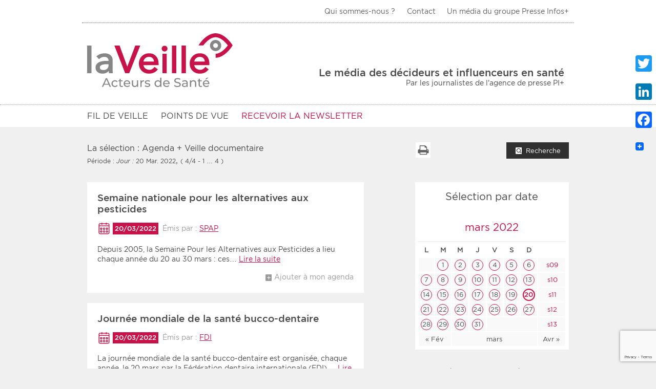

--- FILE ---
content_type: text/html; charset=UTF-8
request_url: https://toute-la.veille-acteurs-sante.fr/category/services/?sort=dla&mv=2022-03-20
body_size: 18473
content:
<!DOCTYPE html>
<html lang="fr-FR">
<head>
	<meta charset="UTF-8">
	<meta name="viewport" content="width=device-width, initial-scale=1">
	<link rel="profile" href="http://gmpg.org/xfn/11">
		<meta name='robots' content='index, follow, max-image-preview:large, max-snippet:-1, max-video-preview:-1' />

	<!-- This site is optimized with the Yoast SEO plugin v18.6 - https://yoast.com/wordpress/plugins/seo/ -->
	<title>Archives des 0 * Les services - La Veille Acteurs de Santé</title>
	<link rel="canonical" href="https://toute-la.veille-acteurs-sante.fr/category/services/" />
	<meta property="og:locale" content="fr_FR" />
	<meta property="og:type" content="article" />
	<meta property="og:title" content="Archives des 0 * Les services - La Veille Acteurs de Santé" />
	<meta property="og:description" content="Agenda + Veille documentaire" />
	<meta property="og:url" content="https://toute-la.veille-acteurs-sante.fr/category/services/" />
	<meta property="og:site_name" content="La Veille Acteurs de Santé" />
	<meta name="twitter:card" content="summary_large_image" />
	<script type="application/ld+json" class="yoast-schema-graph">{"@context":"https://schema.org","@graph":[{"@type":"WebSite","@id":"https://toute-la.veille-acteurs-sante.fr/#website","url":"https://toute-la.veille-acteurs-sante.fr/","name":"La Veille Acteurs de Santé","description":"Le média des décideurs et influenceurs en santé","potentialAction":[{"@type":"SearchAction","target":{"@type":"EntryPoint","urlTemplate":"https://toute-la.veille-acteurs-sante.fr/?s={search_term_string}"},"query-input":"required name=search_term_string"}],"inLanguage":"fr-FR"},{"@type":"CollectionPage","@id":"https://toute-la.veille-acteurs-sante.fr/category/services/#webpage","url":"https://toute-la.veille-acteurs-sante.fr/category/services/","name":"Archives des 0 * Les services - La Veille Acteurs de Santé","isPartOf":{"@id":"https://toute-la.veille-acteurs-sante.fr/#website"},"breadcrumb":{"@id":"https://toute-la.veille-acteurs-sante.fr/category/services/#breadcrumb"},"inLanguage":"fr-FR","potentialAction":[{"@type":"ReadAction","target":["https://toute-la.veille-acteurs-sante.fr/category/services/"]}]},{"@type":"BreadcrumbList","@id":"https://toute-la.veille-acteurs-sante.fr/category/services/#breadcrumb","itemListElement":[{"@type":"ListItem","position":1,"name":"Accueil","item":"https://toute-la.veille-acteurs-sante.fr/"},{"@type":"ListItem","position":2,"name":"0 * Les services"}]}]}</script>
	<!-- / Yoast SEO plugin. -->


<link rel='dns-prefetch' href='//static.addtoany.com' />
<link rel='dns-prefetch' href='//www.google.com' />
<link rel='dns-prefetch' href='//s.w.org' />
<link rel="alternate" type="application/rss+xml" title="La Veille Acteurs de Santé &raquo; Flux" href="https://toute-la.veille-acteurs-sante.fr/feed/" />
<link rel="alternate" type="application/rss+xml" title="La Veille Acteurs de Santé &raquo; Flux des commentaires" href="https://toute-la.veille-acteurs-sante.fr/comments/feed/" />
<link rel="alternate" type="application/rss+xml" title="La Veille Acteurs de Santé &raquo; Flux de la catégorie 0 * Les services" href="https://toute-la.veille-acteurs-sante.fr/category/services/feed/" />
		<!-- This site uses the Google Analytics by MonsterInsights plugin v8.5.0 - Using Analytics tracking - https://www.monsterinsights.com/ -->
							<script src="//www.googletagmanager.com/gtag/js?id=UA-57814623-4"  data-cfasync="false" data-wpfc-render="false" type="text/javascript" async></script>
			<script data-cfasync="false" data-wpfc-render="false" type="text/javascript">
				var mi_version = '8.5.0';
				var mi_track_user = true;
				var mi_no_track_reason = '';
				
								var disableStrs = [
										'ga-disable-G-7QH2MJFBTJ',
															'ga-disable-UA-57814623-4',
									];

				/* Function to detect opted out users */
				function __gtagTrackerIsOptedOut() {
					for ( var index = 0; index < disableStrs.length; index++ ) {
						if ( document.cookie.indexOf( disableStrs[ index ] + '=true' ) > -1 ) {
							return true;
						}
					}

					return false;
				}

				/* Disable tracking if the opt-out cookie exists. */
				if ( __gtagTrackerIsOptedOut() ) {
					for ( var index = 0; index < disableStrs.length; index++ ) {
						window[ disableStrs[ index ] ] = true;
					}
				}

				/* Opt-out function */
				function __gtagTrackerOptout() {
					for ( var index = 0; index < disableStrs.length; index++ ) {
						document.cookie = disableStrs[ index ] + '=true; expires=Thu, 31 Dec 2099 23:59:59 UTC; path=/';
						window[ disableStrs[ index ] ] = true;
					}
				}

				if ( 'undefined' === typeof gaOptout ) {
					function gaOptout() {
						__gtagTrackerOptout();
					}
				}
								window.dataLayer = window.dataLayer || [];

				window.MonsterInsightsDualTracker = {
					helpers: {},
					trackers: {},
				};
				if ( mi_track_user ) {
					function __gtagDataLayer() {
						dataLayer.push( arguments );
					}

					function __gtagTracker( type, name, parameters ) {
						if (!parameters) {
							parameters = {};
						}

						if (parameters.send_to) {
							__gtagDataLayer.apply( null, arguments );
							return;
						}

						if ( type === 'event' ) {
															parameters.send_to = monsterinsights_frontend.v4_id;
								var hookName = name;
								if ( typeof parameters[ 'event_category' ] !== 'undefined' ) {
									hookName = parameters[ 'event_category' ] + ':' + name;
								}

								if ( typeof MonsterInsightsDualTracker.trackers[ hookName ] !== 'undefined' ) {
									MonsterInsightsDualTracker.trackers[ hookName ]( parameters );
								} else {
									__gtagDataLayer( 'event', name, parameters );
								}
							
															parameters.send_to = monsterinsights_frontend.ua;
								__gtagDataLayer( type, name, parameters );
													} else {
							__gtagDataLayer.apply( null, arguments );
						}
					}
					__gtagTracker( 'js', new Date() );
					__gtagTracker( 'set', {
						'developer_id.dZGIzZG' : true,
											} );
										__gtagTracker( 'config', 'G-7QH2MJFBTJ', {"forceSSL":"true"} );
															__gtagTracker( 'config', 'UA-57814623-4', {"forceSSL":"true"} );
										window.gtag = __gtagTracker;											(function () {
							/* https://developers.google.com/analytics/devguides/collection/analyticsjs/ */
							/* ga and __gaTracker compatibility shim. */
							var noopfn = function () {
								return null;
							};
							var newtracker = function () {
								return new Tracker();
							};
							var Tracker = function () {
								return null;
							};
							var p = Tracker.prototype;
							p.get = noopfn;
							p.set = noopfn;
							p.send = function (){
								var args = Array.prototype.slice.call(arguments);
								args.unshift( 'send' );
								__gaTracker.apply(null, args);
							};
							var __gaTracker = function () {
								var len = arguments.length;
								if ( len === 0 ) {
									return;
								}
								var f = arguments[len - 1];
								if ( typeof f !== 'object' || f === null || typeof f.hitCallback !== 'function' ) {
									if ( 'send' === arguments[0] ) {
										var hitConverted, hitObject = false, action;
										if ( 'event' === arguments[1] ) {
											if ( 'undefined' !== typeof arguments[3] ) {
												hitObject = {
													'eventAction': arguments[3],
													'eventCategory': arguments[2],
													'eventLabel': arguments[4],
													'value': arguments[5] ? arguments[5] : 1,
												}
											}
										}
										if ( 'pageview' === arguments[1] ) {
											if ( 'undefined' !== typeof arguments[2] ) {
												hitObject = {
													'eventAction': 'page_view',
													'page_path' : arguments[2],
												}
											}
										}
										if ( typeof arguments[2] === 'object' ) {
											hitObject = arguments[2];
										}
										if ( typeof arguments[5] === 'object' ) {
											Object.assign( hitObject, arguments[5] );
										}
										if ( 'undefined' !== typeof arguments[1].hitType ) {
											hitObject = arguments[1];
											if ( 'pageview' === hitObject.hitType ) {
												hitObject.eventAction = 'page_view';
											}
										}
										if ( hitObject ) {
											action = 'timing' === arguments[1].hitType ? 'timing_complete' : hitObject.eventAction;
											hitConverted = mapArgs( hitObject );
											__gtagTracker( 'event', action, hitConverted );
										}
									}
									return;
								}

								function mapArgs( args ) {
									var arg, hit = {};
									var gaMap = {
										'eventCategory': 'event_category',
										'eventAction': 'event_action',
										'eventLabel': 'event_label',
										'eventValue': 'event_value',
										'nonInteraction': 'non_interaction',
										'timingCategory': 'event_category',
										'timingVar': 'name',
										'timingValue': 'value',
										'timingLabel': 'event_label',
										'page' : 'page_path',
										'location' : 'page_location',
										'title' : 'page_title',
									};
									for ( arg in args ) {
																				if ( ! ( ! args.hasOwnProperty(arg) || ! gaMap.hasOwnProperty(arg) ) ) {
											hit[gaMap[arg]] = args[arg];
										} else {
											hit[arg] = args[arg];
										}
									}
									return hit;
								}

								try {
									f.hitCallback();
								} catch ( ex ) {
								}
							};
							__gaTracker.create = newtracker;
							__gaTracker.getByName = newtracker;
							__gaTracker.getAll = function () {
								return [];
							};
							__gaTracker.remove = noopfn;
							__gaTracker.loaded = true;
							window['__gaTracker'] = __gaTracker;
						})();
									} else {
										console.log( "" );
					( function () {
							function __gtagTracker() {
								return null;
							}
							window['__gtagTracker'] = __gtagTracker;
							window['gtag'] = __gtagTracker;
					} )();
									}
			</script>
				<!-- / Google Analytics by MonsterInsights -->
		<script type="text/javascript">
window._wpemojiSettings = {"baseUrl":"https:\/\/s.w.org\/images\/core\/emoji\/13.1.0\/72x72\/","ext":".png","svgUrl":"https:\/\/s.w.org\/images\/core\/emoji\/13.1.0\/svg\/","svgExt":".svg","source":{"concatemoji":"https:\/\/toute-la.veille-acteurs-sante.fr\/wp-includes\/js\/wp-emoji-release.min.js?ver=5.9.12"}};
/*! This file is auto-generated */
!function(e,a,t){var n,r,o,i=a.createElement("canvas"),p=i.getContext&&i.getContext("2d");function s(e,t){var a=String.fromCharCode;p.clearRect(0,0,i.width,i.height),p.fillText(a.apply(this,e),0,0);e=i.toDataURL();return p.clearRect(0,0,i.width,i.height),p.fillText(a.apply(this,t),0,0),e===i.toDataURL()}function c(e){var t=a.createElement("script");t.src=e,t.defer=t.type="text/javascript",a.getElementsByTagName("head")[0].appendChild(t)}for(o=Array("flag","emoji"),t.supports={everything:!0,everythingExceptFlag:!0},r=0;r<o.length;r++)t.supports[o[r]]=function(e){if(!p||!p.fillText)return!1;switch(p.textBaseline="top",p.font="600 32px Arial",e){case"flag":return s([127987,65039,8205,9895,65039],[127987,65039,8203,9895,65039])?!1:!s([55356,56826,55356,56819],[55356,56826,8203,55356,56819])&&!s([55356,57332,56128,56423,56128,56418,56128,56421,56128,56430,56128,56423,56128,56447],[55356,57332,8203,56128,56423,8203,56128,56418,8203,56128,56421,8203,56128,56430,8203,56128,56423,8203,56128,56447]);case"emoji":return!s([10084,65039,8205,55357,56613],[10084,65039,8203,55357,56613])}return!1}(o[r]),t.supports.everything=t.supports.everything&&t.supports[o[r]],"flag"!==o[r]&&(t.supports.everythingExceptFlag=t.supports.everythingExceptFlag&&t.supports[o[r]]);t.supports.everythingExceptFlag=t.supports.everythingExceptFlag&&!t.supports.flag,t.DOMReady=!1,t.readyCallback=function(){t.DOMReady=!0},t.supports.everything||(n=function(){t.readyCallback()},a.addEventListener?(a.addEventListener("DOMContentLoaded",n,!1),e.addEventListener("load",n,!1)):(e.attachEvent("onload",n),a.attachEvent("onreadystatechange",function(){"complete"===a.readyState&&t.readyCallback()})),(n=t.source||{}).concatemoji?c(n.concatemoji):n.wpemoji&&n.twemoji&&(c(n.twemoji),c(n.wpemoji)))}(window,document,window._wpemojiSettings);
</script>
<!-- toute-la.veille-acteurs-sante.fr is managing ads with Advanced Ads 1.52.4 --><script id="toute-ready">
			window.advanced_ads_ready=function(e,a){a=a||"complete";var d=function(e){return"interactive"===a?"loading"!==e:"complete"===e};d(document.readyState)?e():document.addEventListener("readystatechange",(function(a){d(a.target.readyState)&&e()}),{once:"interactive"===a})},window.advanced_ads_ready_queue=window.advanced_ads_ready_queue||[];		</script>
		<style type="text/css">
img.wp-smiley,
img.emoji {
	display: inline !important;
	border: none !important;
	box-shadow: none !important;
	height: 1em !important;
	width: 1em !important;
	margin: 0 0.07em !important;
	vertical-align: -0.1em !important;
	background: none !important;
	padding: 0 !important;
}
</style>
			
	<link rel='stylesheet' id='wp-block-library-css'  href='https://toute-la.veille-acteurs-sante.fr/wp-includes/css/dist/block-library/style.min.css?ver=5.9.12' type='text/css' media='all' />
<style id='global-styles-inline-css' type='text/css'>
body{--wp--preset--color--black: #000000;--wp--preset--color--cyan-bluish-gray: #abb8c3;--wp--preset--color--white: #ffffff;--wp--preset--color--pale-pink: #f78da7;--wp--preset--color--vivid-red: #cf2e2e;--wp--preset--color--luminous-vivid-orange: #ff6900;--wp--preset--color--luminous-vivid-amber: #fcb900;--wp--preset--color--light-green-cyan: #7bdcb5;--wp--preset--color--vivid-green-cyan: #00d084;--wp--preset--color--pale-cyan-blue: #8ed1fc;--wp--preset--color--vivid-cyan-blue: #0693e3;--wp--preset--color--vivid-purple: #9b51e0;--wp--preset--gradient--vivid-cyan-blue-to-vivid-purple: linear-gradient(135deg,rgba(6,147,227,1) 0%,rgb(155,81,224) 100%);--wp--preset--gradient--light-green-cyan-to-vivid-green-cyan: linear-gradient(135deg,rgb(122,220,180) 0%,rgb(0,208,130) 100%);--wp--preset--gradient--luminous-vivid-amber-to-luminous-vivid-orange: linear-gradient(135deg,rgba(252,185,0,1) 0%,rgba(255,105,0,1) 100%);--wp--preset--gradient--luminous-vivid-orange-to-vivid-red: linear-gradient(135deg,rgba(255,105,0,1) 0%,rgb(207,46,46) 100%);--wp--preset--gradient--very-light-gray-to-cyan-bluish-gray: linear-gradient(135deg,rgb(238,238,238) 0%,rgb(169,184,195) 100%);--wp--preset--gradient--cool-to-warm-spectrum: linear-gradient(135deg,rgb(74,234,220) 0%,rgb(151,120,209) 20%,rgb(207,42,186) 40%,rgb(238,44,130) 60%,rgb(251,105,98) 80%,rgb(254,248,76) 100%);--wp--preset--gradient--blush-light-purple: linear-gradient(135deg,rgb(255,206,236) 0%,rgb(152,150,240) 100%);--wp--preset--gradient--blush-bordeaux: linear-gradient(135deg,rgb(254,205,165) 0%,rgb(254,45,45) 50%,rgb(107,0,62) 100%);--wp--preset--gradient--luminous-dusk: linear-gradient(135deg,rgb(255,203,112) 0%,rgb(199,81,192) 50%,rgb(65,88,208) 100%);--wp--preset--gradient--pale-ocean: linear-gradient(135deg,rgb(255,245,203) 0%,rgb(182,227,212) 50%,rgb(51,167,181) 100%);--wp--preset--gradient--electric-grass: linear-gradient(135deg,rgb(202,248,128) 0%,rgb(113,206,126) 100%);--wp--preset--gradient--midnight: linear-gradient(135deg,rgb(2,3,129) 0%,rgb(40,116,252) 100%);--wp--preset--duotone--dark-grayscale: url('#wp-duotone-dark-grayscale');--wp--preset--duotone--grayscale: url('#wp-duotone-grayscale');--wp--preset--duotone--purple-yellow: url('#wp-duotone-purple-yellow');--wp--preset--duotone--blue-red: url('#wp-duotone-blue-red');--wp--preset--duotone--midnight: url('#wp-duotone-midnight');--wp--preset--duotone--magenta-yellow: url('#wp-duotone-magenta-yellow');--wp--preset--duotone--purple-green: url('#wp-duotone-purple-green');--wp--preset--duotone--blue-orange: url('#wp-duotone-blue-orange');--wp--preset--font-size--small: 13px;--wp--preset--font-size--medium: 20px;--wp--preset--font-size--large: 36px;--wp--preset--font-size--x-large: 42px;}.has-black-color{color: var(--wp--preset--color--black) !important;}.has-cyan-bluish-gray-color{color: var(--wp--preset--color--cyan-bluish-gray) !important;}.has-white-color{color: var(--wp--preset--color--white) !important;}.has-pale-pink-color{color: var(--wp--preset--color--pale-pink) !important;}.has-vivid-red-color{color: var(--wp--preset--color--vivid-red) !important;}.has-luminous-vivid-orange-color{color: var(--wp--preset--color--luminous-vivid-orange) !important;}.has-luminous-vivid-amber-color{color: var(--wp--preset--color--luminous-vivid-amber) !important;}.has-light-green-cyan-color{color: var(--wp--preset--color--light-green-cyan) !important;}.has-vivid-green-cyan-color{color: var(--wp--preset--color--vivid-green-cyan) !important;}.has-pale-cyan-blue-color{color: var(--wp--preset--color--pale-cyan-blue) !important;}.has-vivid-cyan-blue-color{color: var(--wp--preset--color--vivid-cyan-blue) !important;}.has-vivid-purple-color{color: var(--wp--preset--color--vivid-purple) !important;}.has-black-background-color{background-color: var(--wp--preset--color--black) !important;}.has-cyan-bluish-gray-background-color{background-color: var(--wp--preset--color--cyan-bluish-gray) !important;}.has-white-background-color{background-color: var(--wp--preset--color--white) !important;}.has-pale-pink-background-color{background-color: var(--wp--preset--color--pale-pink) !important;}.has-vivid-red-background-color{background-color: var(--wp--preset--color--vivid-red) !important;}.has-luminous-vivid-orange-background-color{background-color: var(--wp--preset--color--luminous-vivid-orange) !important;}.has-luminous-vivid-amber-background-color{background-color: var(--wp--preset--color--luminous-vivid-amber) !important;}.has-light-green-cyan-background-color{background-color: var(--wp--preset--color--light-green-cyan) !important;}.has-vivid-green-cyan-background-color{background-color: var(--wp--preset--color--vivid-green-cyan) !important;}.has-pale-cyan-blue-background-color{background-color: var(--wp--preset--color--pale-cyan-blue) !important;}.has-vivid-cyan-blue-background-color{background-color: var(--wp--preset--color--vivid-cyan-blue) !important;}.has-vivid-purple-background-color{background-color: var(--wp--preset--color--vivid-purple) !important;}.has-black-border-color{border-color: var(--wp--preset--color--black) !important;}.has-cyan-bluish-gray-border-color{border-color: var(--wp--preset--color--cyan-bluish-gray) !important;}.has-white-border-color{border-color: var(--wp--preset--color--white) !important;}.has-pale-pink-border-color{border-color: var(--wp--preset--color--pale-pink) !important;}.has-vivid-red-border-color{border-color: var(--wp--preset--color--vivid-red) !important;}.has-luminous-vivid-orange-border-color{border-color: var(--wp--preset--color--luminous-vivid-orange) !important;}.has-luminous-vivid-amber-border-color{border-color: var(--wp--preset--color--luminous-vivid-amber) !important;}.has-light-green-cyan-border-color{border-color: var(--wp--preset--color--light-green-cyan) !important;}.has-vivid-green-cyan-border-color{border-color: var(--wp--preset--color--vivid-green-cyan) !important;}.has-pale-cyan-blue-border-color{border-color: var(--wp--preset--color--pale-cyan-blue) !important;}.has-vivid-cyan-blue-border-color{border-color: var(--wp--preset--color--vivid-cyan-blue) !important;}.has-vivid-purple-border-color{border-color: var(--wp--preset--color--vivid-purple) !important;}.has-vivid-cyan-blue-to-vivid-purple-gradient-background{background: var(--wp--preset--gradient--vivid-cyan-blue-to-vivid-purple) !important;}.has-light-green-cyan-to-vivid-green-cyan-gradient-background{background: var(--wp--preset--gradient--light-green-cyan-to-vivid-green-cyan) !important;}.has-luminous-vivid-amber-to-luminous-vivid-orange-gradient-background{background: var(--wp--preset--gradient--luminous-vivid-amber-to-luminous-vivid-orange) !important;}.has-luminous-vivid-orange-to-vivid-red-gradient-background{background: var(--wp--preset--gradient--luminous-vivid-orange-to-vivid-red) !important;}.has-very-light-gray-to-cyan-bluish-gray-gradient-background{background: var(--wp--preset--gradient--very-light-gray-to-cyan-bluish-gray) !important;}.has-cool-to-warm-spectrum-gradient-background{background: var(--wp--preset--gradient--cool-to-warm-spectrum) !important;}.has-blush-light-purple-gradient-background{background: var(--wp--preset--gradient--blush-light-purple) !important;}.has-blush-bordeaux-gradient-background{background: var(--wp--preset--gradient--blush-bordeaux) !important;}.has-luminous-dusk-gradient-background{background: var(--wp--preset--gradient--luminous-dusk) !important;}.has-pale-ocean-gradient-background{background: var(--wp--preset--gradient--pale-ocean) !important;}.has-electric-grass-gradient-background{background: var(--wp--preset--gradient--electric-grass) !important;}.has-midnight-gradient-background{background: var(--wp--preset--gradient--midnight) !important;}.has-small-font-size{font-size: var(--wp--preset--font-size--small) !important;}.has-medium-font-size{font-size: var(--wp--preset--font-size--medium) !important;}.has-large-font-size{font-size: var(--wp--preset--font-size--large) !important;}.has-x-large-font-size{font-size: var(--wp--preset--font-size--x-large) !important;}
</style>
<link rel='stylesheet' id='contact-form-7-css'  href='https://toute-la.veille-acteurs-sante.fr/wp-content/plugins/contact-form-7/includes/css/styles.css?ver=5.5.6' type='text/css' media='all' />
<link rel='stylesheet' id='pridx-css'  href='https://toute-la.veille-acteurs-sante.fr/wp-content/themes/theme-la-veille-v2/css/pridx.css?ver=5.9.12' type='text/css' media='screen' />
<link rel='stylesheet' id='slick-css-css'  href='https://toute-la.veille-acteurs-sante.fr/wp-content/themes/theme-la-veille-v2/css/slick.css?ver=5.9.12' type='text/css' media='screen' />
<link rel='stylesheet' id='fancybox-css-css'  href='https://toute-la.veille-acteurs-sante.fr/wp-content/themes/theme-la-veille-v2/css/jquery.fancybox.min.css?ver=5.9.12' type='text/css' media='screen' />
<link rel='stylesheet' id='main-illisite-css'  href='https://toute-la.veille-acteurs-sante.fr/wp-content/themes/theme-la-veille-v2/css/main-illisite.css?ver=2.2' type='text/css' media='screen' />
<link rel='stylesheet' id='la-veille-style-css'  href='https://toute-la.veille-acteurs-sante.fr/wp-content/themes/xili-2017-tlvas/style.css?ver=5.9.12' type='text/css' media='all' />
<link rel='stylesheet' id='addtoany-css'  href='https://toute-la.veille-acteurs-sante.fr/wp-content/plugins/add-to-any/addtoany.min.css?ver=1.16' type='text/css' media='all' />
<style id='addtoany-inline-css' type='text/css'>
@media screen and (max-width:980px){
.a2a_floating_style.a2a_vertical_style{display:none;}
}
</style>
<link rel='stylesheet' id='wp-paginate-css'  href='https://toute-la.veille-acteurs-sante.fr/wp-content/plugins/wp-paginate/css/wp-paginate.css?ver=2.1.8' type='text/css' media='screen' />
<script type='text/javascript' src='https://toute-la.veille-acteurs-sante.fr/wp-content/plugins/google-analytics-for-wordpress/assets/js/frontend-gtag.min.js?ver=8.5.0' id='monsterinsights-frontend-script-js'></script>
<script data-cfasync="false" data-wpfc-render="false" type="text/javascript" id='monsterinsights-frontend-script-js-extra'>/* <![CDATA[ */
var monsterinsights_frontend = {"js_events_tracking":"true","download_extensions":"doc,pdf,ppt,zip,xls,docx,pptx,xlsx","inbound_paths":"[]","home_url":"https:\/\/toute-la.veille-acteurs-sante.fr","hash_tracking":"false","ua":"UA-57814623-4","v4_id":"G-7QH2MJFBTJ"};/* ]]> */
</script>
<script type='text/javascript' id='addtoany-core-js-before'>
window.a2a_config=window.a2a_config||{};a2a_config.callbacks=[];a2a_config.overlays=[];a2a_config.templates={};a2a_localize = {
	Share: "Partager",
	Save: "Enregistrer",
	Subscribe: "S'abonner",
	Email: "E-mail",
	Bookmark: "Signet",
	ShowAll: "Montrer tout",
	ShowLess: "Montrer moins",
	FindServices: "Trouver des service(s)",
	FindAnyServiceToAddTo: "Trouver instantan&eacute;ment des services &agrave; ajouter &agrave;",
	PoweredBy: "Propuls&eacute; par",
	ShareViaEmail: "Partager par e-mail",
	SubscribeViaEmail: "S’abonner par e-mail",
	BookmarkInYourBrowser: "Ajouter un signet dans votre navigateur",
	BookmarkInstructions: "Appuyez sur Ctrl+D ou \u2318+D pour mettre cette page en signet",
	AddToYourFavorites: "Ajouter &agrave; vos favoris",
	SendFromWebOrProgram: "Envoyer depuis n’importe quelle adresse e-mail ou logiciel e-mail",
	EmailProgram: "Programme d’e-mail",
	More: "Plus&#8230;",
	ThanksForSharing: "Merci de partager !",
	ThanksForFollowing: "Merci de nous suivre !"
};
</script>
<script type='text/javascript' async src='https://static.addtoany.com/menu/page.js' id='addtoany-core-js'></script>
<script type='text/javascript' src='https://toute-la.veille-acteurs-sante.fr/wp-includes/js/jquery/jquery.min.js?ver=3.6.0' id='jquery-core-js'></script>
<script type='text/javascript' src='https://toute-la.veille-acteurs-sante.fr/wp-includes/js/jquery/jquery-migrate.min.js?ver=3.3.2' id='jquery-migrate-js'></script>
<script type='text/javascript' async src='https://toute-la.veille-acteurs-sante.fr/wp-content/plugins/add-to-any/addtoany.min.js?ver=1.1' id='addtoany-jquery-js'></script>
<script type='text/javascript' id='advanced-ads-advanced-js-js-extra'>
/* <![CDATA[ */
var advads_options = {"blog_id":"2","privacy":{"enabled":false,"state":"not_needed"}};
/* ]]> */
</script>
<script type='text/javascript' src='https://toute-la.veille-acteurs-sante.fr/wp-content/plugins/advanced-ads/public/assets/js/advanced.min.js?ver=1.52.4' id='advanced-ads-advanced-js-js'></script>
<link rel="https://api.w.org/" href="https://toute-la.veille-acteurs-sante.fr/wp-json/" /><link rel="alternate" type="application/json" href="https://toute-la.veille-acteurs-sante.fr/wp-json/wp/v2/categories/24" /><link rel="EditURI" type="application/rsd+xml" title="RSD" href="https://toute-la.veille-acteurs-sante.fr/xmlrpc.php?rsd" />
<link rel="wlwmanifest" type="application/wlwmanifest+xml" href="https://toute-la.veille-acteurs-sante.fr/wp-includes/wlwmanifest.xml" /> 
<meta name="generator" content="WordPress 5.9.12" />
<script type="text/javascript">
		var advadsCfpQueue = [];
		var advadsCfpAd = function( adID ){
			if ( 'undefined' == typeof advadsProCfp ) { advadsCfpQueue.push( adID ) } else { advadsProCfp.addElement( adID ) }
		};
		</script>
		<link rel="icon" href="https://toute-la.veille-acteurs-sante.fr/files/2020/12/icon-150x150.png" sizes="32x32" />
<link rel="icon" href="https://toute-la.veille-acteurs-sante.fr/files/2020/12/icon.png" sizes="192x192" />
<link rel="apple-touch-icon" href="https://toute-la.veille-acteurs-sante.fr/files/2020/12/icon.png" />
<meta name="msapplication-TileImage" content="https://toute-la.veille-acteurs-sante.fr/files/2020/12/icon.png" />
</head>

<body class="archive category category-services category-24 aa-prefix-toute-">

<div id="wrapper" class="tlvas">

	
	<nav class="skiplinks-nav">
		<ul class="skiplinks-menu">
			<li><a href="#site_nav">Aller au menu principal</a></li>
			<li><a href="#site_content">Aller au contenu principal</a></li>
		</ul>
	</nav>

	
	<div id="site_toolbar">
		<center></center>		<div class="row inner">
						<nav class="col-12" role="navigation">
				<button id="toolbar-toggle" aria-expanded="false" title="Déplier le menu barre d'outils">Barre d'outils<span></span></button>
				<ul id="menu-menu-top" class="toolbar-menu"><li id="menu-item-84854" class="menu-item menu-item-type-custom menu-item-object-custom menu-item-84854"><a href="https://www.veille-acteurs-sante.fr/qui-sommes-nous/">Qui sommes-nous ?</a></li>
<li id="menu-item-84856" class="menu-item menu-item-type-custom menu-item-object-custom menu-item-84856"><a href="https://www.veille-acteurs-sante.fr/contacter-la-veille-des-acteurs-de-sante/">Contact</a></li>
<li id="menu-item-84857" class="menu-item menu-item-type-custom menu-item-object-custom menu-item-84857"><a href="https://www.presse-infosplus.fr/">Un média du groupe Presse Infos+</a></li>
</ul>			</nav>
					</div>
	</div>


	
	<header role="banner" id="site_head">

		<div class="row inner">

			<div class="col-12 site-brand">
								<p class="site-title">
					
					<a href="https://www.veille-acteurs-sante.fr" title="Aller à la page d'accueil">
												<span>La Veille Acteurs de Santé</span>
					</a>				</p>
									<div class="site3"></div>

					
					<p class="site-desc"><strong>Le média des décideurs et influenceurs en santé</strong> Par les journalistes de l'agence de presse PI+</p>
				
			</div>

		</div>


		
				<nav role="navigation" id="site_nav">
			<div class="row inner">
				<div class="col-12 no-padding">
					<button id="menu-toggle" aria-expanded="false" title="Déplier le menu de navigation">Menu<span></span></button>
					<ul id="menu-menu-principal" class="main-menu"><li id="menu-item-227957" class="menu-item menu-item-type-custom menu-item-object-custom menu-item-has-children menu-item-227957"><a href="#">Fil de veille</a>
<ul class="sub-menu">
	<li id="menu-item-84850" class="menu-item menu-item-type-custom menu-item-object-custom menu-item-84850"><a title="Les dernières infos entrées dans La Veille" href="https://www.veille-acteurs-sante.fr">Dernières infos</a></li>
	<li id="menu-item-84852" class="menu-item menu-item-type-custom menu-item-object-custom menu-item-84852"><a href="https://www.veille-acteurs-sante.fr/les-rendez-vous/">Rendez-vous</a></li>
	<li id="menu-item-227955" class="menu-item menu-item-type-custom menu-item-object-custom menu-item-227955"><a href="https://www.veille-acteurs-sante.fr/les-communiques/">Communiqués</a></li>
	<li id="menu-item-227956" class="menu-item menu-item-type-custom menu-item-object-custom menu-item-227956"><a href="https://www.veille-acteurs-sante.fr/rse/">Actu RSE</a></li>
</ul>
</li>
<li id="menu-item-84853" class="menu-item menu-item-type-custom menu-item-object-custom menu-item-84853"><a href="https://www.veille-acteurs-sante.fr/focus-analyses/">POINTS DE VUE</a></li>
<li id="menu-item-163171" class="menu-item menu-item-type-custom menu-item-object-custom menu-item-163171"><a href="https://www.veille-acteurs-sante.fr/je-mabonne-a-la-newsletter-la-veille/">RECEVOIR LA NEWSLETTER</a></li>
</ul>				</div>
			</div>
		</nav>
		
	</header>

	<main class="content-area" role="main" id="site_content">				
				<div id="search_container">

					<button class="searchform-close icon-close-btn">Fermer</button>

					<div class="inner">

						<form class="row dark-form" action="https://toute-la.veille-acteurs-sante.fr/">
							<fieldset class="col-4 mid-6">
								<legend>Filtres</legend>
								
								<div class="formfield-checkbox">
									<input type="checkbox" id="next_rdv" name="main_filter"  value="semaine" onClick="if(this.checked)window.location='https://www.veille-acteurs-sante.fr/toute-la-veille/la-semaine-avenir/';" >
									<label for="next_rdv">Rendez-vous des 7 prochains jours</label>
								</div>
								<div class="formfield-checkbox">
									<input type="checkbox" id="next_com" name="main_filter"  value="10-jours" onClick="if(this.checked)window.location='https://www.veille-acteurs-sante.fr/toute-la-veille/10-jours-de-communiques/';" >
									<label for="next_com">Communiqués des 10 derniers jours</label>
								</div>

								<div class="formfield-text">
									<label for="s" class="screen-reader-text">Recherche par mots clés</label>
									<input type="text" id="s" name="s" placeholder="Mots clés" value="">
								</div>


							</fieldset>

							<fieldset class="col-4 mid-6">
								<legend>Type d'information</legend>
																<div class="formfield-radio">
									<input type="radio" id="category_name1" name="category_name" value="evenements" >
									<label for="category_name1">Rendez-vous</label>
								</div>
								<div class="formfield-radio">
									<input type="radio" id="category_name2" name="category_name" value="publication" >
									<label for="category_name2">Communiqués</label>
								</div>
								<div class="formfield-radio">
									<input type="radio" id="category_name3" name="category_name" value="" >
									<label for="category_name3">Les deux</label>
								</div>
							</fieldset>

							<fieldset class="col-4 mid-6">
								<legend>Secteur</legend>

								<div class="formfield-checkbox">
									<input type="checkbox" id="dom1" name="dom[]" value="protection-sociale" >
									<label for="dom1">Protection sociale <img src="https://toute-la.veille-acteurs-sante.fr/wp-content/themes/theme-la-veille-v2/img/icon/protect.svg" alt="picto Protection sociale"></label>
								</div>
								<div class="formfield-checkbox">
									<input type="checkbox" id="dom2" name="dom[]" value="sanitaire" >
									<label for="dom2">Sanitaire <img src="https://toute-la.veille-acteurs-sante.fr/wp-content/themes/theme-la-veille-v2/img/icon/health.svg" alt="picto Sanitaire"></label>
								</div>
								<div class="formfield-checkbox">
									<input type="checkbox" id="dom3" name="dom[]" value="medico-social" >
									<label for="dom3">Médico-social <img src="https://toute-la.veille-acteurs-sante.fr/wp-content/themes/theme-la-veille-v2/img/icon/medic.svg" alt="picto Médico-social"></label>
								</div>

							</fieldset>

							<fieldset class="col-4 mid-6">
								<legend>Zone géographique</legend>

								<div class="formfield-select">
									<label for="zone" class="screen-reader-text">Choisir une zone</label>
									<div class="formfield-select--container">
										<select  name='zone' id='zone' class='postform searchtype' >
	<option value='0'>Tous&#8230;</option>
	<option class="level-0" value="nouvelles-regions">Nouvelles régions</option>
	<option class="level-1" value="provence-alpes-cote-dazur">&nbsp;&nbsp;Provence - Alpes Côte d'azur</option>
	<option class="level-1" value="poitou-charentes-limousin-aquitaine">&nbsp;&nbsp;Poitou-Charentes - Limousin - Aquitaine</option>
	<option class="level-1" value="pays-de-la-loire">&nbsp;&nbsp;Pays de la Loire</option>
	<option class="level-1" value="normandie">&nbsp;&nbsp;Normandie</option>
	<option class="level-1" value="nord-pas-de-calais-picardie">&nbsp;&nbsp;Nord - Pas de Calais - Picardie</option>
	<option class="level-1" value="midi-pyrenees-languedoc-roussillon">&nbsp;&nbsp;Midi-Pyrénées - Languedoc-Roussillon</option>
	<option class="level-1" value="ile-de-france">&nbsp;&nbsp;Ile de France</option>
	<option class="level-1" value="drom">&nbsp;&nbsp;DROM</option>
	<option class="level-1" value="corse">&nbsp;&nbsp;Corse</option>
	<option class="level-1" value="champagne-ardenne-lorraine-alsace">&nbsp;&nbsp;Champagne Ardenne - Lorraine - Alsace</option>
	<option class="level-1" value="centre">&nbsp;&nbsp;Centre</option>
	<option class="level-1" value="bretagne">&nbsp;&nbsp;Bretagne</option>
	<option class="level-1" value="bourgogne-franche-comte">&nbsp;&nbsp;Bourgogne - Franche-Comté</option>
	<option class="level-1" value="auvergne-rhone-alpes">&nbsp;&nbsp;Auvergne - Rhône-Alpes</option>
	<option class="level-0" value="france-regions">France Régions</option>
	<option class="level-1" value="sud-ouest">&nbsp;&nbsp;Sud-Ouest</option>
	<option class="level-1" value="sud-est">&nbsp;&nbsp;Sud-Est</option>
	<option class="level-1" value="nord">&nbsp;&nbsp;Nord</option>
	<option class="level-1" value="grand-ouest">&nbsp;&nbsp;Grand-Ouest</option>
	<option class="level-1" value="est">&nbsp;&nbsp;Est</option>
	<option class="level-1" value="centre-est">&nbsp;&nbsp;Centre-Est</option>
	<option class="level-1" value="ile-de-france-centre">&nbsp;&nbsp;Centre - Ile de France</option>
	<option class="level-0" value="france-national">France National</option>
	<option class="level-0" value="europe">Europe</option>
	<option class="level-0" value="monde">Monde</option>
</select>
									</div>
								</div>
							</fieldset>
														<fieldset class="col-4 mid-6">
								<legend>Période</legend>
								<div class="formfield-half">

									<div class="formfield-select">
										<label for="mv" class="screen-reader-text">Choisir une date de début</label>
										<div class="formfield-select--container">
											<select id="mv" name="mv">
												<option value="">de…</option>
												<option value="2026-08" >Août 2026</option><option value="2026-07" >Juil 2026</option><option value="2026-06" >Juin 2026</option><option value="2026-05" >Mai 2026</option><option value="2026-04" >Avr 2026</option><option value="2026-03" >Mar 2026</option><option value="2026-02" >Fév 2026</option><option value="2026-01" >Jan 2026</option><option value="2025-12" >Déc 2025</option><option value="2025-11" >Nov 2025</option><option value="2025-10" >Oct 2025</option><option value="2025-09" >Sep 2025</option><option value="2025-08" >Août 2025</option><option value="2025-07" >Juil 2025</option><option value="2025-06" >Juin 2025</option><option value="2025-05" >Mai 2025</option><option value="2025-04" >Avr 2025</option><option value="2025-03" >Mar 2025</option><option value="2025-02" >Fév 2025</option><option value="2025-01" >Jan 2025</option><option value="2024-12" >Déc 2024</option><option value="2024-11" >Nov 2024</option><option value="2024-10" >Oct 2024</option><option value="2024-09" >Sep 2024</option><option value="2024-08" >Août 2024</option><option value="2024-07" >Juil 2024</option><option value="2024-06" >Juin 2024</option><option value="2024-05" >Mai 2024</option><option value="2024-04" >Avr 2024</option><option value="2024-03" >Mar 2024</option><option value="2024-02" >Fév 2024</option><option value="2024-01" >Jan 2024</option><option value="2023-12" >Déc 2023</option><option value="2023-11" >Nov 2023</option><option value="2023-10" >Oct 2023</option><option value="2023-09" >Sep 2023</option>											</select>
										</div>
									</div>

									<div class="formfield-select">
										<label for="mve" class="screen-reader-text">Choisir une date de fin</label>
										<div class="formfield-select--container">
											<select id="mve" name="mve">
												<option value="">à…</option>
												<option value="2026-08" >Août 2026</option><option value="2026-07" >Juil 2026</option><option value="2026-06" >Juin 2026</option><option value="2026-05" >Mai 2026</option><option value="2026-04" >Avr 2026</option><option value="2026-03" >Mar 2026</option><option value="2026-02" >Fév 2026</option><option value="2026-01" >Jan 2026</option><option value="2025-12" >Déc 2025</option><option value="2025-11" >Nov 2025</option><option value="2025-10" >Oct 2025</option><option value="2025-09" >Sep 2025</option><option value="2025-08" >Août 2025</option><option value="2025-07" >Juil 2025</option><option value="2025-06" >Juin 2025</option><option value="2025-05" >Mai 2025</option><option value="2025-04" >Avr 2025</option><option value="2025-03" >Mar 2025</option><option value="2025-02" >Fév 2025</option><option value="2025-01" >Jan 2025</option><option value="2024-12" >Déc 2024</option><option value="2024-11" >Nov 2024</option><option value="2024-10" >Oct 2024</option><option value="2024-09" >Sep 2024</option><option value="2024-08" >Août 2024</option><option value="2024-07" >Juil 2024</option><option value="2024-06" >Juin 2024</option><option value="2024-05" >Mai 2024</option><option value="2024-04" >Avr 2024</option><option value="2024-03" >Mar 2024</option><option value="2024-02" >Fév 2024</option><option value="2024-01" >Jan 2024</option><option value="2023-12" >Déc 2023</option><option value="2023-11" >Nov 2023</option><option value="2023-10" >Oct 2023</option><option value="2023-09" >Sep 2023</option>											</select>
										</div>
									</div>

								</div>
							</fieldset>

							<fieldset class="col-4 mid-6">
																<legend>Tri</legend>

								<div class="formfield-radio">
									<input type="radio" id="sort1" name="sort" value='dla'  checked='checked'>
									<label for="sort1">Chronologique</label>
								</div>
								<div class="formfield-radio">
									<input type="radio" id="sort2" name="sort" value='dld' >
									<label for="sort2">Inversé</label>
								</div>
							</fieldset>


							<input type="submit" class="action-btn" name="submit" id="searchsubmit" value="Chercher">


						</form>


					</div>
				</div>				<div class="row inner">


					

					

		
		<div class="col-7 right-1">
			<header class="query-header">
				<p>La sélection : Agenda + Veille documentaire
<br /><small>Période : <em>Jour&nbsp;:&nbsp;</em>20 Mar. 2022</small>, <small> (&nbsp;4/4 -  1&nbsp;…&nbsp;4&nbsp;)</small></p>			</header>
		</div>

		<div class="col-4">
			<div class="veille-tools">
				<a href="javascript:window.print()" class="veille-tools--print">Imprimer la liste</a>
				
				
							<button type="button" class="searchform-switch" style="cursor:pointer;" title="Lancer la recherche avancée" id="recherche_avancee">Recherche</button>			</div>
		</div>


						<div class="col-7 right-1">
								<div class="row x-between">
			<article class="veille-post">
					<header class="veille-post-header">
						<h2 class="veille-title"><a href="https://toute-la.veille-acteurs-sante.fr/186718/semaine-pour-les-alternatives-aux-pesticides-semaine-nationale/">Semaine nationale pour les alternatives aux pesticides</a></h2>
						<div class="veille-meta"><span class="veille-date-rdv"></span><span class="veille-date">20/03/2022</span><p class="veille-support">Émis&nbsp;par&nbsp;: <a href="/category/services/?sort=dla&amp;eme=SPAP" title="Sous-sélection par émetteur" >SPAP</a></p>
						</div>
					</header>

					<div class="veille-post-content"><p class="veille-summary">Depuis 2005, la Semaine Pour les Alternatives aux Pesticides a lieu chaque année du 20 au 30 mars : ces… <a class="read-more" href="https://toute-la.veille-acteurs-sante.fr/186718/semaine-pour-les-alternatives-aux-pesticides-semaine-nationale/">Lire la suite</a></p>
					</div><footer class="veille-post-footer"><a class="agenda-btn" href="https://toute-la.veille-acteurs-sante.fr/wp-content/plugins/xili-ical-event/one-event.php?ID=186718&_icsnonce=icsjae" title="En cliquant, vous ajoutez cet événement à votre agenda !">Ajouter à mon agenda</a></footer>
				</article><article class="veille-post">
					<header class="veille-post-header">
						<h2 class="veille-title"><a href="https://toute-la.veille-acteurs-sante.fr/190431/journee-mondiale-de-la-sante-bucco-dentaire-7/">Journée mondiale de la santé bucco-dentaire</a></h2>
						<div class="veille-meta"><span class="veille-date-rdv"></span><span class="veille-date">20/03/2022</span><p class="veille-support">Émis&nbsp;par&nbsp;: <a href="/category/services/?sort=dla&amp;eme=FDI" title="Sous-sélection par émetteur" >FDI</a></p>
						</div>
					</header>

					<div class="veille-post-content"><p class="veille-summary">La journée mondiale de la santé bucco-dentaire est organisée, chaque année, le 20 mars par la Fédération dentaire internationale (FDI).… <a class="read-more" href="https://toute-la.veille-acteurs-sante.fr/190431/journee-mondiale-de-la-sante-bucco-dentaire-7/">Lire la suite</a></p>
					</div><footer class="veille-post-footer"><a class="agenda-btn" href="https://toute-la.veille-acteurs-sante.fr/wp-content/plugins/xili-ical-event/one-event.php?ID=190431&_icsnonce=icsjae" title="En cliquant, vous ajoutez cet événement à votre agenda !">Ajouter à mon agenda</a></footer>
				</article><article class="veille-post">
					<header class="veille-post-header">
						<h2 class="veille-title"><a href="https://toute-la.veille-acteurs-sante.fr/190645/plus-de-80-millions-de-doses-a-administrer-aux-enfants-dafrique-australe-cibles-dans-les-campagnes-de-vaccination-de-masse-contre-la-poliomyelite-communique/">Plus de 80 millions de doses à administrer aux enfants d&rsquo;Afrique australe ciblés dans les campagnes de vaccination de masse contre la poliomyélite (Communiqué)</a></h2>
						<div class="veille-meta"><span class="veille-date-com"></span><span class="veille-date">20/03/2022</span><p class="veille-support">Émis&nbsp;par&nbsp;: <a href="/category/services/?sort=dla&amp;eme=OMS" title="Sous-sélection par émetteur" >OMS</a></p>
						</div>
					</header>

					<div class="veille-post-content"><p class="veille-summary">Le Malawi lance, dimanche 20 mars, le premier cycle de campagnes de vaccination contre le poliovirus sauvage de type 1.… <a class="read-more" href="https://toute-la.veille-acteurs-sante.fr/190645/plus-de-80-millions-de-doses-a-administrer-aux-enfants-dafrique-australe-cibles-dans-les-campagnes-de-vaccination-de-masse-contre-la-poliomyelite-communique/">Lire la suite</a></p>
					</div><footer class="veille-post-footer"></footer>
				</article>	<div class="ad-inlist">
		<figure class="ad-container">
			<a href="https://www.skreenlab.io/le-fil-reglementaire" target="_blank">
				<img src="https://www.veille-acteurs-sante.fr/wp-content/blogs.dir/3/files/2025/11/Fil-Réglementaire_visuel_540.png" alt="Le Fil réglementaire" title="Le Fil réglementaire">
			</a>
			<figcaption class="ad-caption">
							</figcaption>
		</figure>
	</div>
<article class="veille-post">
					<header class="veille-post-header">
						<h2 class="veille-title"><a href="https://toute-la.veille-acteurs-sante.fr/190651/jorf-n67-du-20-mars-2022/">JORF n°67 du 20 mars 2022</a></h2>
						<div class="veille-meta"><span class="veille-date-com"></span><span class="veille-date">20/03/2022</span><p class="veille-support">Émis&nbsp;par&nbsp;: <a href="/category/services/?sort=dla&amp;eme=Journal Officiel" title="Sous-sélection par émetteur" >Journal Officiel</a></p>
						</div>
					</header>

					<div class="veille-post-content"><p class="veille-summary">A noter pour le secteur sanitaire et social du JORF n°67 du 20 mars 2022 : Arrêté du 14 mars… <a class="read-more" href="https://toute-la.veille-acteurs-sante.fr/190651/jorf-n67-du-20-mars-2022/">Lire la suite</a></p>
					</div><footer class="veille-post-footer"></footer>
				</article>			</div>
			
			</div>

		



					<div class="col-4">
										<aside class="widget-area" role="complementary">

					<div id="xili_vas_calendar-2" class="widget-container xili_vas_widget_calendar"><p class="widget-title">Sélection par date</p><div class="sidebar-block--calendar"><div id="calendar_wrap"><table id="wp-calendar" summary="Calendrier"><caption>mars 2022</caption><thead><tr>
		<th scope="col" title="lundi">L</th>
		<th scope="col" title="mardi">M</th>
		<th scope="col" title="mercredi">M</th>
		<th scope="col" title="jeudi">J</th>
		<th scope="col" title="vendredi">V</th>
		<th scope="col" title="samedi">S</th>
		<th scope="col" title="dimanche">D</th>
	</tr>
	</thead>

	<tfoot><tr class="calendar-navi">
		<td colspan="2" id="prev"><a href="https://toute-la.veille-acteurs-sante.fr/category/services/?sort=dla&mv=2022-02" title="View posts for février 2022">&laquo; Fév</a></td>
		<td class="pad" colspan="5"><a href="https://toute-la.veille-acteurs-sante.fr/category/services/?sort=dla&mv=2022-03">mars</a></td>
		<td colspan="2" id="next"><a href="https://toute-la.veille-acteurs-sante.fr/category/services/?sort=dla&mv=2022-04" title="View posts for avril 2022">Avr &raquo;</a></td></tr></tfoot>

	<tbody>
	<tr>
		<td colspan="1" class="pad">&nbsp;</td><td><a href="https://toute-la.veille-acteurs-sante.fr/category/services/?sort=dla&mv=2022-03-01" title="">1</a></td><td><a href="https://toute-la.veille-acteurs-sante.fr/category/services/?sort=dla&mv=2022-03-02" title="">2</a></td><td><a href="https://toute-la.veille-acteurs-sante.fr/category/services/?sort=dla&mv=2022-03-03" title="">3</a></td><td><a href="https://toute-la.veille-acteurs-sante.fr/category/services/?sort=dla&mv=2022-03-04" title="">4</a></td><td><a href="https://toute-la.veille-acteurs-sante.fr/category/services/?sort=dla&mv=2022-03-05" title="">5</a></td><td><a href="https://toute-la.veille-acteurs-sante.fr/category/services/?sort=dla&mv=2022-03-06" title="">6</a></td><td  ><a href='/category/services/?sort=dla&amp;mw=2022-09' class='calendar-week' title='Sélection Semaine : 09'>&nbsp;s09</a></td>
	</tr>
	<tr>
		<td><a href="https://toute-la.veille-acteurs-sante.fr/category/services/?sort=dla&mv=2022-03-07" title="">7</a></td><td><a href="https://toute-la.veille-acteurs-sante.fr/category/services/?sort=dla&mv=2022-03-08" title="">8</a></td><td><a href="https://toute-la.veille-acteurs-sante.fr/category/services/?sort=dla&mv=2022-03-09" title="">9</a></td><td><a href="https://toute-la.veille-acteurs-sante.fr/category/services/?sort=dla&mv=2022-03-10" title="">10</a></td><td><a href="https://toute-la.veille-acteurs-sante.fr/category/services/?sort=dla&mv=2022-03-11" title="">11</a></td><td><a href="https://toute-la.veille-acteurs-sante.fr/category/services/?sort=dla&mv=2022-03-12" title="">12</a></td><td><a href="https://toute-la.veille-acteurs-sante.fr/category/services/?sort=dla&mv=2022-03-13" title="">13</a></td><td  ><a href='/category/services/?sort=dla&amp;mw=2022-10' class='calendar-week' title='Sélection Semaine : 10'>&nbsp;s10</a></td>
	</tr>
	<tr>
		<td><a href="https://toute-la.veille-acteurs-sante.fr/category/services/?sort=dla&mv=2022-03-14" title="">14</a></td><td><a href="https://toute-la.veille-acteurs-sante.fr/category/services/?sort=dla&mv=2022-03-15" title="">15</a></td><td><a href="https://toute-la.veille-acteurs-sante.fr/category/services/?sort=dla&mv=2022-03-16" title="">16</a></td><td><a href="https://toute-la.veille-acteurs-sante.fr/category/services/?sort=dla&mv=2022-03-17" title="">17</a></td><td><a href="https://toute-la.veille-acteurs-sante.fr/category/services/?sort=dla&mv=2022-03-18" title="">18</a></td><td><a href="https://toute-la.veille-acteurs-sante.fr/category/services/?sort=dla&mv=2022-03-19" title="">19</a></td><td class="xili-selectday"><a href="https://toute-la.veille-acteurs-sante.fr/category/services/?sort=dla&mv=2022-03-20" title="">20</a></td><td  ><a href='/category/services/?sort=dla&amp;mw=2022-11' class='calendar-week' title='Sélection Semaine : 11'>&nbsp;s11</a></td>
	</tr>
	<tr>
		<td><a href="https://toute-la.veille-acteurs-sante.fr/category/services/?sort=dla&mv=2022-03-21" title="">21</a></td><td><a href="https://toute-la.veille-acteurs-sante.fr/category/services/?sort=dla&mv=2022-03-22" title="">22</a></td><td><a href="https://toute-la.veille-acteurs-sante.fr/category/services/?sort=dla&mv=2022-03-23" title="">23</a></td><td><a href="https://toute-la.veille-acteurs-sante.fr/category/services/?sort=dla&mv=2022-03-24" title="">24</a></td><td><a href="https://toute-la.veille-acteurs-sante.fr/category/services/?sort=dla&mv=2022-03-25" title="">25</a></td><td><a href="https://toute-la.veille-acteurs-sante.fr/category/services/?sort=dla&mv=2022-03-26" title="">26</a></td><td><a href="https://toute-la.veille-acteurs-sante.fr/category/services/?sort=dla&mv=2022-03-27" title="">27</a></td><td  ><a href='/category/services/?sort=dla&amp;mw=2022-12' class='calendar-week' title='Sélection Semaine : 12'>&nbsp;s12</a></td>
	</tr>
	<tr>
		<td><a href="https://toute-la.veille-acteurs-sante.fr/category/services/?sort=dla&mv=2022-03-28" title="">28</a></td><td><a href="https://toute-la.veille-acteurs-sante.fr/category/services/?sort=dla&mv=2022-03-29" title="">29</a></td><td><a href="https://toute-la.veille-acteurs-sante.fr/category/services/?sort=dla&mv=2022-03-30" title="">30</a></td><td><a href="https://toute-la.veille-acteurs-sante.fr/category/services/?sort=dla&mv=2022-03-31" title="">31</a></td>
		<td class="pad" colspan="3">&nbsp;</td><td  ><a href="/category/services/?sort=dla&amp;mw=2022-13" class="calendar-week" title="Sélection Semaine : 13">&nbsp;s13</a></td>
	</tr>
	</tbody>
	</table></div></div></div>
																		<h3 class="widget-title widget-map-title">Sélection par région</h3><div class="sidebar-block--map">

						<svg xmlns="http://www.w3.org/2000/svg" version="1.1" xmlns:xlink="http://www.w3.org/1999/xlink" viewBox="0 0 299 377">

							<g stroke="#9B9B9B" id="france">

							  <a xlink:href="https://toute-la.veille-acteurs-sante.fr/zone/corse/" xlink:title="Corse">
								<polygon id="corse" fill="#FFFFFF" points="293.731 271.964 291.512 279.662 292.706 284.348 288.563 282.544 280.059 287.583 274.705 294.965 277.82 299.129 275.098 302.55 278.978 306.547 274.967 310.953 278.81 311.995 277.485 316.42 282.988 318.929 280.489 322.612 290.15 327.799 293.696 320.213 295.002 309.282 298.827 301.732 298.062 288.218 295.843 283.644 296.683 278.141 293.731 271.964"/>
							  </a>

							  <a xlink:href="https://toute-la.veille-acteurs-sante.fr/zone/bourgogne-franche-comte/" xlink:title="Bourgogne - Franche-Comté">
								<polygon id="bourgogne-franche-comte" fill="#FFFFFF" points="246.225 165.34 239.756 170.558 232.192 169.786 225.882 160.552 220.301 160.552 215.415 172.409 213.268 169.077 207.862 169.022 204.605 172.981 195.989 171.843 195.007 168.915 197.812 166.731 197.752 162.597 192.816 159.481 189.89 152.991 186.196 155.682 176.311 151.527 176.971 132.684 177.456 120.399 174.156 115.024 181.424 110.123 178.146 102.396 179.714 96.348 188.438 95.265 200.476 110.035 217.8 108.06 223.752 113.647 222.105 117.342 229.649 123.177 233.439 119.692 239.867 119.941 240.285 115.165 249.627 108.076 265.275 114.636 269.003 126.914 267.514 135.323 247.17 159.854 246.225 165.34"/>
							  </a>

							  <a xlink:href="https://toute-la.veille-acteurs-sante.fr/zone/auvergne-rhone-alpes/" xlink:title="Auvergne - Rhône-Alpes">
								<polygon id="auvergne-rhone-alpes" fill="#FFFFFF" points="262.574 209.986 250.234 209.693 253.623 213.865 254.423 218.305 239.34 223.211 232.229 234.225 239.131 238.232 232.632 242.865 219.881 238.722 208.343 236.348 200.195 237.452 195.241 224.901 189.82 217.373 184.664 218.258 183.941 213.388 175.712 215.455 172.644 222.622 166.04 212.725 159.693 222.155 152.592 222.215 149.918 210.458 160.953 195.534 162.566 185.265 160.221 182.013 165.184 175.822 164.669 168.757 158.053 159.936 165.982 156.756 167.719 150.754 176.037 150.877 186.034 155.241 189.952 152.7 192.788 159.354 197.782 162.597 197.778 166.655 195.112 168.923 196.023 171.787 204.713 172.876 207.821 168.972 213.159 169.04 215.354 172.279 220.422 160.552 226.023 160.552 232.24 169.669 239.677 170.412 246.69 164.762 246.615 171.274 251.623 171.33 254.888 164.21 264.812 163.485 270.072 178.97 265.483 187.726 273.391 195.704 272.328 204.702 262.574 209.986"/>
							  </a>

							  <a xlink:href="https://toute-la.veille-acteurs-sante.fr/zone/pays-de-la-loire/" xlink:title="Pays de la Loire">
								<polygon id="pays-de-la-loire" fill="#FFFFFF" points="51.889 117.207 60.273 111.548 69.319 111.075 74.244 107.69 79.542 109.565 85.585 102.684 85.585 85.291 93.079 87.984 105.794 86.433 108.099 91.686 117.259 89.684 118.598 95.833 126.491 99.391 127.369 108.048 116.869 119.728 112.866 118.26 106.895 130.941 94.727 132.867 86.372 135.59 92.499 149.637 89.254 158.403 77.075 160.053 61.573 151.26 56.369 136.127 58.626 128.561 48.963 122.481"/>
							  </a>

							  <a xlink:href="https://toute-la.veille-acteurs-sante.fr/zone/centre/" xlink:title="Centre">
								<polygon id="centre" fill="#FFFFFF" points="178.114 101.763 181.182 110.041 174.105 115.131 177.369 120.476 176.716 132.512 176.34 150.754 167.656 150.811 166.269 156.377 157.877 159.883 133.502 160.552 121.918 138.222 115.008 139.237 112.349 134.736 106.895 130.941 112.943 118.368 116.802 119.674 127.1 107.959 126.608 99.391 131.211 91.686 128.824 83.582 140.769 80.625 144.854 70.128 148.247 84.043 156.016 96.205 165.484 96.212 166.147 102.39 178.114 101.763"/>
							 </a>

							  <a xlink:href="https://toute-la.veille-acteurs-sante.fr/zone/normandie/" xlink:title="Normandie">
								<polygon id="normandie" fill="#FFFFFF" points="144.854 70.128 140.672 80.685 128.492 83.793 131.146 91.686 126.787 99.391 118.562 95.955 117.084 89.639 108.099 91.686 105.711 86.442 92.846 88.13 85.585 85.428 79.101 86.267 78.677 79.289 77.134 59.628 70.947 39.527 79.71 45.441 84.965 40.318 88.007 54.942 110.525 58.414 119.409 54.337 114.216 50.243 122.88 41.144 146.614 35.819 151.23 43.138 152.18 63.353 144.854 70.128"/>
							  </a>

							  <a xlink:href="https://toute-la.veille-acteurs-sante.fr/zone/bretagne/" xlink:title="Bretagne">
								<polygon id="bretagne" fill="#FFFFFF" points="78.677 79.289 79.173 86.149 85.585 85.43 85.516 102.396 79.493 109.491 74.461 107.66 69.23 110.937 60.154 111.759 52.18 117.207 42.679 110.062 37.175 110.507 16.751 97.064 11.845 99.742 5.614 90.707 0 89.238 12.682 87.489 4.774 82.766 13.076 81.578 5.352 78.584 1.79 79.03 3.014 74.196 19.985 69.899 32.833 72.763 31.815 66.317 43.054 66.165 51.229 80.688 61.088 76.038 78.677 79.289"/>
							  </a>

							  <a xlink:href="https://toute-la.veille-acteurs-sante.fr/zone/midi-pyrenees-languedoc-roussillon/" xlink:title="Midi-Pyrénées - Languedoc-Roussillon">
								<polygon id="midi-pyrenees-languedoc-roussillon" fill="#FFFFFF" points="150.017 210.529 136.017 212.148 116.882 238.033 102.262 241.164 93.422 242.912 90.281 254.35 95.205 261.449 86.285 275.626 86.903 284.484 110.007 287.083 113.14 281.298 135.748 290.36 139.062 294.54 144.33 299.882 149.192 296.544 156.251 301.02 173.085 298.017 170.576 284.362 173.085 275.485 185.273 267.641 194.919 259.513 200.13 264.068 215.354 246.62 210.935 237.057 208.538 236.183 200.13 236.082 195.888 225.841 190.37 217.475 184.989 218.62 184.211 213.165 175.467 215.64 172.689 222.627 166.042 212.794 159.601 222.092 152.544 222.092"/>
							  </a>

							  <a xlink:href="https://toute-la.veille-acteurs-sante.fr/zone/poitou-charentes-limousin-aquitaine/" xlink:title="Poitou-Charentes - Limousin - Aquitaine">
								<polygon id="poitou-charentes-limousin-aquitaine" fill="#FFFFFF" points="86.835 284.213 67.764 270.609 57.17 272.191 60.285 264.362 50.771 259.603 62.375 249.9 75.602 186.877 81.571 192.619 84.235 204.412 85.149 189.909 75.022 177.733 76.999 160.167 89.238 158.57 92.522 149.523 86.192 135.58 94.386 132.937 106.858 131.05 112.147 134.826 115.005 139.311 121.795 138.178 128.11 150.358 133.271 160.664 158.208 160.014 164.943 168.629 165.427 175.655 160.253 182.072 162.613 184.5 161.414 195.38 149.885 210.501 136.017 212.148 116.882 238.033 102.262 241.164 93.422 242.912 90.281 254.35 95.205 261.449 86.285 275.626 86.835 284.213"/>
							  </a>

							  <a xlink:href="https://toute-la.veille-acteurs-sante.fr/zone/ile-de-france/" xlink:title="Île de France">
								<polygon id="ile-de-france" fill="#FFFFFF" points="152.333 63.227 144.796 70.123 148.206 84.096 155.658 96.023 165.588 96.023 166.362 102.396 178.075 101.641 179.576 96.37 188.282 95.119 189.758 80.507 186.964 69.49 152.333 63.227"/>
							  </a>

							  <a xlink:href="https://toute-la.veille-acteurs-sante.fr/zone/provence-alpes-cote-dazur/" xlink:title="Provence - Alpes Côte d’azur">
								<polygon id="provence-alpes-cote-dazur" fill="#FFFFFF" points="200.13 263.929 211.082 251.39 215.295 246.591 210.7 236.914 219.261 238.565 232.492 242.844 238.917 238.092 232.239 234.08 239.311 223.285 254.561 218.139 253.536 213.765 250.016 209.657 262.522 209.854 263.597 215.801 270.293 219.817 265.723 232.386 273.296 242.368 286.766 243.54 283.167 254.954 258.284 275.255 242.782 277.487 222.061 268.861 200.13 263.929"/>
							  </a>

							  <a xlink:href="https://toute-la.veille-acteurs-sante.fr/zone/champagne-ardenne-lorraine-alsace/" xlink:title="Alsace">
								<polygon id="champagne-ardenne-lorraine-alsace" fill="#FFFFFF" points="268.869 126.685 282.474 125.224 283.727 101.488 295.347 74.563 281.132 70.365 266.544 68.878 252.668 55.547 250 59.563 238.416 56.012 224.539 46.084 216.368 41.492 207.673 38.702 206.58 50.797 203.412 54.7 202.338 63.227 193.839 64.747 194.912 73.688 189.758 80.507 188.267 94.997 200.345 110.213 217.869 107.962 223.521 113.597 222.132 117.342 229.71 122.975 233.453 119.576 239.831 119.954 240.179 115.045 249.763 107.996 265.17 114.526 268.869 126.685"/>
							  </a>

							  <a xlink:href="https://toute-la.veille-acteurs-sante.fr/zone/nord-pas-de-calais-picardie/" xlink:title="Nord - Pas de Calais - Picardie">
								<polygon id="nord-pas-de-calais-picardie" fill="#FFFFFF" points="194.931 73.991 193.804 64.733 202.173 63.12 203.425 54.807 206.917 50.692 207.673 38.702 205.849 27.227 198.423 26.554 188.177 19.347 179.597 13.312 171.712 0 151.665 8.44 151.177 22.358 146.607 35.825 151.294 43.088 152.021 63.228 186.989 69.506 189.777 80.507 194.931 73.991"/>
							  </a>

							</g>

							<g stroke="#979797" transform="translate(26 327)" id="drom">
							  <path d="M16.5,22.5 L177.512422,22.5" stroke-linecap="square"/>

							  <a xlink:href="https://toute-la.veille-acteurs-sante.fr/zone/drom/" xlink:title="DROM">
								<path fill="#FFFFFF" d="M3.77416792,10.2178168 L8.02932519,10.2178168 L10.9732592,5 L26.4802225,10.2178168 L32.5218712,22.1816202 L33,28.8354607 L32.1367906,35.751807 L20.669968,36 L5.14772714,27.5010828 L5.14772714,22.3209478 L0.368671531,18.3665785 L0,15.7925021 L3.77416792,10.2178168 Z M61.9423732,2 L68.46743,5.91249037 L72.4931302,5.91249037 L85.2328539,13.4289161 L89,21.4512831 L82.5370836,28.5846181 L77.4537472,37.6484219 L71.4810844,40.2596481 L64.7746026,39.1399299 L60.379807,42 L56,39.7773563 L60.9924678,31.8179065 L62.8304504,26.6248176 L59.5373202,21.4512831 L57.4554599,12.4937277 L61.9726628,5.91249037 L61.9423732,2 Z M106,5.89423172 L111.755691,2 L124.933344,5.89423172 L137.799026,21.3605087 L134.654046,21.3605087 L145.058055,31.6036178 L148,41.8133296 L143.185592,50 L139.361095,47.6792275 L143.571136,41.8133296 L121.878673,41.8133296 L118.549605,36.5693398 L122.99394,34.3417761 L125.951042,36.4454827 L130.890807,34.9748376 L128.427871,27.8261024 L123.752714,30.3959162 L115.329474,25.7223958 L111.381199,21.3605087 L111.365726,13.2668892 L106,5.89423172 Z M172.384571,10.013778 L179.639956,14.0319399 L180.876446,17.3756067 L187.049551,11.808987 L188.010954,8.88022546 L184.986242,4.99859089 L189.340594,0 L193.694946,4.00313136 L193.694946,8.40457179 L197.223726,12.6970409 L200.997373,11.9758885 L205,17.5894786 L196.826828,18.9240645 L189.373617,21.8531392 L185.003999,18.1728511 L182.071502,20.2423673 L181.353098,24.4136527 L183.552237,31.0227024 L180.267703,35.684672 L174.706145,38 L170.917544,31.7742289 L171.528779,21.4848912 L168,14.9832472 L172.384571,10.013778 Z M202.625367,35 L208,39.7571175 L202.750292,45 L199,41.6247463 L202.625367,35 Z"/>
							  </a>
							</g>



						</svg>


					</div>						
						
					<div class="sidebar-block--focus">
						
												<div class="front-focus--title h2-like">
							Enjeux & décryptages						</div>
											
													
											<article id="post-16783" class="post-item post-16783 post type-post status-publish format-standard has-post-thumbnail hentry category-loeil-de-la-redaction">

												<figure class="post-figure">
														<a href="https://www.veille-acteurs-sante.fr/2026/01/27/daniel-guillerm-fni-en-avril-si-ce-nest-pas-clos-ca-va-mal-tourner/"  title="Lire l'article Daniel Guillerm, FNI : « En avril, si ce n’est pas clos, ça va mal tourner »"> 
															<img width="640" height="328" src="https://www.veille-acteurs-sante.fr/wp-content/blogs.dir/3/files/2026/01/La-Veille-visuel-ITW-D.-Guillerm-3-1024x525.png" class="attachment-large size-large wp-post-image" alt="" loading="lazy" srcset="https://www.veille-acteurs-sante.fr/wp-content/blogs.dir/3/files/2026/01/La-Veille-visuel-ITW-D.-Guillerm-3-1024x525.png 1024w, https://www.veille-acteurs-sante.fr/wp-content/blogs.dir/3/files/2026/01/La-Veille-visuel-ITW-D.-Guillerm-3-300x154.png 300w, https://www.veille-acteurs-sante.fr/wp-content/blogs.dir/3/files/2026/01/La-Veille-visuel-ITW-D.-Guillerm-3-768x394.png 768w, https://www.veille-acteurs-sante.fr/wp-content/blogs.dir/3/files/2026/01/La-Veille-visuel-ITW-D.-Guillerm-3.png 1280w" sizes="(max-width: 640px) 100vw, 640px" />							</a>
						</figure>
												
						<div class="post-content">
							
							<header class="post-header">
								
								<div class="post-cat">
									L’oeil de la rédaction - 27 janvier 2026								</div>
								
								<h2 class="post-title">
									<a href="https://www.veille-acteurs-sante.fr/2026/01/27/daniel-guillerm-fni-en-avril-si-ce-nest-pas-clos-ca-va-mal-tourner/">
										Daniel Guillerm, FNI : « En avril, si ce n’est pas clos, ça va mal tourner »									</a
								</h2>
							</header>
							
							 
							<div class="post-excerpt">
								<p>La Fédération nationale des infirmiers (FNI) hausse le ton. Alors que les textes réglementaires se font encore attendre et que… <a class="read-more" href="https://www.veille-acteurs-sante.fr/2026/01/27/daniel-guillerm-fni-en-avril-si-ce-nest-pas-clos-ca-va-mal-tourner/">Lire la suite</a></p>
<div class="addtoany_share_save_container addtoany_content addtoany_content_bottom"><div class="a2a_kit a2a_kit_size_16 addtoany_list" data-a2a-url="https://www.veille-acteurs-sante.fr/2026/01/27/daniel-guillerm-fni-en-avril-si-ce-nest-pas-clos-ca-va-mal-tourner/" data-a2a-title="Daniel Guillerm, FNI : « En avril, si ce n’est pas clos, ça va mal tourner »"><a class="a2a_button_twitter" href="https://www.addtoany.com/add_to/twitter?linkurl=https%3A%2F%2Fwww.veille-acteurs-sante.fr%2F2026%2F01%2F27%2Fdaniel-guillerm-fni-en-avril-si-ce-nest-pas-clos-ca-va-mal-tourner%2F&amp;linkname=Daniel%20Guillerm%2C%20FNI%20%3A%20%C2%AB%20En%20avril%2C%20si%20ce%20n%E2%80%99est%20pas%20clos%2C%20%C3%A7a%20va%20mal%20tourner%20%C2%BB" title="Twitter" rel="nofollow noopener" target="_blank"></a><a class="a2a_button_linkedin" href="https://www.addtoany.com/add_to/linkedin?linkurl=https%3A%2F%2Fwww.veille-acteurs-sante.fr%2F2026%2F01%2F27%2Fdaniel-guillerm-fni-en-avril-si-ce-nest-pas-clos-ca-va-mal-tourner%2F&amp;linkname=Daniel%20Guillerm%2C%20FNI%20%3A%20%C2%AB%20En%20avril%2C%20si%20ce%20n%E2%80%99est%20pas%20clos%2C%20%C3%A7a%20va%20mal%20tourner%20%C2%BB" title="LinkedIn" rel="nofollow noopener" target="_blank"></a><a class="a2a_button_facebook" href="https://www.addtoany.com/add_to/facebook?linkurl=https%3A%2F%2Fwww.veille-acteurs-sante.fr%2F2026%2F01%2F27%2Fdaniel-guillerm-fni-en-avril-si-ce-nest-pas-clos-ca-va-mal-tourner%2F&amp;linkname=Daniel%20Guillerm%2C%20FNI%20%3A%20%C2%AB%20En%20avril%2C%20si%20ce%20n%E2%80%99est%20pas%20clos%2C%20%C3%A7a%20va%20mal%20tourner%20%C2%BB" title="Facebook" rel="nofollow noopener" target="_blank"></a><a class="a2a_dd addtoany_share_save addtoany_share" href="https://www.addtoany.com/share"></a></div></div>							</div>
													</div>
						
					</article>						
												
						<a href="https://www.veille-acteurs-sante.fr/focus-analyses/" class="action-btn">Voir tous les articles</a>
						
					</div>
						
						<div class="sidebar-block--social">
															<div class="social-networks">
					<p class="widget-title">Suivez-nous sur les réseaux sociaux</p>
					<nav class="social-nav" role="navigation" aria-label="Réseaux sociaux">
					<ul id="menu-reseaux-sociaux" class="social-menu"><li id="menu-item-12060" class="menu-item menu-item-type-custom menu-item-object-custom menu-item-12060"><a target="_blank" rel="noopener" href="https://twitter.com/VeilleActSante">Twitter</a></li>
<li id="menu-item-12061" class="menu-item menu-item-type-custom menu-item-object-custom menu-item-12061"><a target="_blank" rel="noopener" href="https://www.linkedin.com/showcase/veille-presse-infos-plus/">LinkedIn</a></li>
<li id="menu-item-12062" class="menu-item menu-item-type-custom menu-item-object-custom menu-item-12062"><a target="_blank" rel="noopener" href="https://www.youtube.com/channel/UCBLPh0VnDnQXhxXrTwA1RbA">YouTube</a></li>
</ul>					</nav>
				</div>
										</div>
						
						
					<div class="sidebar-block--contact">
						<p class="sidebar-block-title">Un communiqué à diffuser, 
un événement à annoncer ?</p>
						<a href="https://www.veille-acteurs-sante.fr/contacter-la-veille-des-acteurs-de-sante/" class="action-btn">Contactez-nous</a>
											</div>


						
					<div class="sidebar-block--newsletter">
						<p class="sidebar-block-title">La newsletter</p>
						<p>Tous les jours, les communiqués 
et les annonces d'événements
des acteurs de la santé.</p>
						<a href="https://www.veille-acteurs-sante.fr/je-mabonne-a-la-newsletter-la-veille/" class="white-btn">Je m'inscris gratuitement</a>
						
											</div>						
				</aside>					</div>

				</div>

		</main> 		

		<footer role="contentinfo" id="site_foot">
			
			<div class="row inner">
				<div class="col-12">				

										
										<nav class="footer-nav">
					<ul id="menu-menu-pied-de-page" class="footer-menu"><li id="menu-item-84858" class="menu-item menu-item-type-custom menu-item-object-custom menu-item-84858"><a href="https://www.presse-infosplus.fr">Presse Infos+</a></li>
<li id="menu-item-84859" class="menu-item menu-item-type-custom menu-item-object-custom menu-item-84859"><a href="https://www.veille-acteurs-sante.fr/informations-legales/">Informations légales</a></li>
<li id="menu-item-84860" class="menu-item menu-item-type-custom menu-item-object-custom menu-item-84860"><a href="https://www.veille-acteurs-sante.fr/contacter-la-veille-des-acteurs-de-sante/">Contact</a></li>
</ul>					</nav>
										
										
					<p class="footer-copyright">
						&copy; 2026 La Veille Acteurs de Santé						
											</p>
					
				</div>
			</div>
			
		</footer>

		
</div> 
<div class="a2a_kit a2a_kit_size_32 a2a_floating_style a2a_vertical_style" style="right:0px;top:100px;background-color:transparent"><a class="a2a_button_twitter" href="https://www.addtoany.com/add_to/twitter?linkurl=https%3A%2F%2Ftoute-la.veille-acteurs-sante.fr%2Fcategory%2Fservices%2F%3Fsort%3Ddla%26mv%3D2022-03-20&amp;linkname=Archives%20des%200%20%2A%20Les%20services%20-%20La%20Veille%20Acteurs%20de%20Sant%C3%A9" title="Twitter" rel="nofollow noopener" target="_blank"></a><a class="a2a_button_linkedin" href="https://www.addtoany.com/add_to/linkedin?linkurl=https%3A%2F%2Ftoute-la.veille-acteurs-sante.fr%2Fcategory%2Fservices%2F%3Fsort%3Ddla%26mv%3D2022-03-20&amp;linkname=Archives%20des%200%20%2A%20Les%20services%20-%20La%20Veille%20Acteurs%20de%20Sant%C3%A9" title="LinkedIn" rel="nofollow noopener" target="_blank"></a><a class="a2a_button_facebook" href="https://www.addtoany.com/add_to/facebook?linkurl=https%3A%2F%2Ftoute-la.veille-acteurs-sante.fr%2Fcategory%2Fservices%2F%3Fsort%3Ddla%26mv%3D2022-03-20&amp;linkname=Archives%20des%200%20%2A%20Les%20services%20-%20La%20Veille%20Acteurs%20de%20Sant%C3%A9" title="Facebook" rel="nofollow noopener" target="_blank"></a><a class="a2a_dd addtoany_share_save addtoany_share" href="https://www.addtoany.com/share"><img src="https://static.addtoany.com/buttons/favicon.png" alt="Share"></a></div><script type='text/javascript' src='https://toute-la.veille-acteurs-sante.fr/wp-includes/js/dist/vendor/regenerator-runtime.min.js?ver=0.13.9' id='regenerator-runtime-js'></script>
<script type='text/javascript' src='https://toute-la.veille-acteurs-sante.fr/wp-includes/js/dist/vendor/wp-polyfill.min.js?ver=3.15.0' id='wp-polyfill-js'></script>
<script type='text/javascript' id='contact-form-7-js-extra'>
/* <![CDATA[ */
var wpcf7 = {"api":{"root":"https:\/\/toute-la.veille-acteurs-sante.fr\/wp-json\/","namespace":"contact-form-7\/v1"}};
/* ]]> */
</script>
<script type='text/javascript' src='https://toute-la.veille-acteurs-sante.fr/wp-content/plugins/contact-form-7/includes/js/index.js?ver=5.5.6' id='contact-form-7-js'></script>
<script type='text/javascript' id='advanced-ads-pro/front-js-extra'>
/* <![CDATA[ */
var advanced_ads_cookies = {"cookie_path":"\/","cookie_domain":""};
var advadsCfpInfo = {"cfpExpHours":"3","cfpClickLimit":"3","cfpBan":"7","cfpPath":"","cfpDomain":"toute-la.veille-acteurs-sante.fr"};
/* ]]> */
</script>
<script type='text/javascript' src='https://toute-la.veille-acteurs-sante.fr/wp-content/plugins/advanced-ads-pro/assets/js/advanced-ads-pro.min.js?ver=2.26.2' id='advanced-ads-pro/front-js'></script>
<script type='text/javascript' src='https://toute-la.veille-acteurs-sante.fr/wp-content/themes/theme-la-veille-v2/js/slick.min.js?ver=1.6.0' id='slick-js'></script>
<script type='text/javascript' src='https://toute-la.veille-acteurs-sante.fr/wp-content/themes/theme-la-veille-v2/js/slick-init.js?ver=1.6.0' id='slick-init-js'></script>
<script type='text/javascript' src='https://toute-la.veille-acteurs-sante.fr/wp-content/themes/theme-la-veille-v2/js/jquery.fancybox.min.js?ver=3.1.28' id='fancybox-js'></script>
<script type='text/javascript' src='https://toute-la.veille-acteurs-sante.fr/wp-content/themes/theme-la-veille-v2/js/fancybox-init.js?ver=3.1.28' id='fancybox-init-js'></script>
<script type='text/javascript' src='https://toute-la.veille-acteurs-sante.fr/wp-content/themes/theme-la-veille-v2/js/skip-link-focus-fix.js?ver=5.9.12' id='la-veille-skip-link-focus-fix-js'></script>
<script type='text/javascript' src='https://toute-la.veille-acteurs-sante.fr/wp-content/themes/theme-la-veille-v2/js/main.js?ver=1.0' id='main-js'></script>
<script type='text/javascript' src='https://www.google.com/recaptcha/api.js?render=6LdXG4wUAAAAAHKEQu9r4JC7ro3doZh7NdlVzmm4&#038;ver=3.0' id='google-recaptcha-js'></script>
<script type='text/javascript' id='wpcf7-recaptcha-js-extra'>
/* <![CDATA[ */
var wpcf7_recaptcha = {"sitekey":"6LdXG4wUAAAAAHKEQu9r4JC7ro3doZh7NdlVzmm4","actions":{"homepage":"homepage","contactform":"contactform"}};
/* ]]> */
</script>
<script type='text/javascript' src='https://toute-la.veille-acteurs-sante.fr/wp-content/plugins/contact-form-7/modules/recaptcha/index.js?ver=5.5.6' id='wpcf7-recaptcha-js'></script>
<script>window.advads_admin_bar_items = [];</script><script>!function(){window.advanced_ads_ready_queue=window.advanced_ads_ready_queue||[],advanced_ads_ready_queue.push=window.advanced_ads_ready;for(var d=0,a=advanced_ads_ready_queue.length;d<a;d++)advanced_ads_ready(advanced_ads_ready_queue[d])}();</script>

<script>
jQuery(document).ready(function($) {
    // Votre code jQuery ici
    console.log('Jquery ready');
	});
</script>

</body>
</html>


--- FILE ---
content_type: text/html; charset=utf-8
request_url: https://www.google.com/recaptcha/api2/anchor?ar=1&k=6LdXG4wUAAAAAHKEQu9r4JC7ro3doZh7NdlVzmm4&co=aHR0cHM6Ly90b3V0ZS1sYS52ZWlsbGUtYWN0ZXVycy1zYW50ZS5mcjo0NDM.&hl=en&v=N67nZn4AqZkNcbeMu4prBgzg&size=invisible&anchor-ms=20000&execute-ms=30000&cb=bp0mnqc9lii5
body_size: 48600
content:
<!DOCTYPE HTML><html dir="ltr" lang="en"><head><meta http-equiv="Content-Type" content="text/html; charset=UTF-8">
<meta http-equiv="X-UA-Compatible" content="IE=edge">
<title>reCAPTCHA</title>
<style type="text/css">
/* cyrillic-ext */
@font-face {
  font-family: 'Roboto';
  font-style: normal;
  font-weight: 400;
  font-stretch: 100%;
  src: url(//fonts.gstatic.com/s/roboto/v48/KFO7CnqEu92Fr1ME7kSn66aGLdTylUAMa3GUBHMdazTgWw.woff2) format('woff2');
  unicode-range: U+0460-052F, U+1C80-1C8A, U+20B4, U+2DE0-2DFF, U+A640-A69F, U+FE2E-FE2F;
}
/* cyrillic */
@font-face {
  font-family: 'Roboto';
  font-style: normal;
  font-weight: 400;
  font-stretch: 100%;
  src: url(//fonts.gstatic.com/s/roboto/v48/KFO7CnqEu92Fr1ME7kSn66aGLdTylUAMa3iUBHMdazTgWw.woff2) format('woff2');
  unicode-range: U+0301, U+0400-045F, U+0490-0491, U+04B0-04B1, U+2116;
}
/* greek-ext */
@font-face {
  font-family: 'Roboto';
  font-style: normal;
  font-weight: 400;
  font-stretch: 100%;
  src: url(//fonts.gstatic.com/s/roboto/v48/KFO7CnqEu92Fr1ME7kSn66aGLdTylUAMa3CUBHMdazTgWw.woff2) format('woff2');
  unicode-range: U+1F00-1FFF;
}
/* greek */
@font-face {
  font-family: 'Roboto';
  font-style: normal;
  font-weight: 400;
  font-stretch: 100%;
  src: url(//fonts.gstatic.com/s/roboto/v48/KFO7CnqEu92Fr1ME7kSn66aGLdTylUAMa3-UBHMdazTgWw.woff2) format('woff2');
  unicode-range: U+0370-0377, U+037A-037F, U+0384-038A, U+038C, U+038E-03A1, U+03A3-03FF;
}
/* math */
@font-face {
  font-family: 'Roboto';
  font-style: normal;
  font-weight: 400;
  font-stretch: 100%;
  src: url(//fonts.gstatic.com/s/roboto/v48/KFO7CnqEu92Fr1ME7kSn66aGLdTylUAMawCUBHMdazTgWw.woff2) format('woff2');
  unicode-range: U+0302-0303, U+0305, U+0307-0308, U+0310, U+0312, U+0315, U+031A, U+0326-0327, U+032C, U+032F-0330, U+0332-0333, U+0338, U+033A, U+0346, U+034D, U+0391-03A1, U+03A3-03A9, U+03B1-03C9, U+03D1, U+03D5-03D6, U+03F0-03F1, U+03F4-03F5, U+2016-2017, U+2034-2038, U+203C, U+2040, U+2043, U+2047, U+2050, U+2057, U+205F, U+2070-2071, U+2074-208E, U+2090-209C, U+20D0-20DC, U+20E1, U+20E5-20EF, U+2100-2112, U+2114-2115, U+2117-2121, U+2123-214F, U+2190, U+2192, U+2194-21AE, U+21B0-21E5, U+21F1-21F2, U+21F4-2211, U+2213-2214, U+2216-22FF, U+2308-230B, U+2310, U+2319, U+231C-2321, U+2336-237A, U+237C, U+2395, U+239B-23B7, U+23D0, U+23DC-23E1, U+2474-2475, U+25AF, U+25B3, U+25B7, U+25BD, U+25C1, U+25CA, U+25CC, U+25FB, U+266D-266F, U+27C0-27FF, U+2900-2AFF, U+2B0E-2B11, U+2B30-2B4C, U+2BFE, U+3030, U+FF5B, U+FF5D, U+1D400-1D7FF, U+1EE00-1EEFF;
}
/* symbols */
@font-face {
  font-family: 'Roboto';
  font-style: normal;
  font-weight: 400;
  font-stretch: 100%;
  src: url(//fonts.gstatic.com/s/roboto/v48/KFO7CnqEu92Fr1ME7kSn66aGLdTylUAMaxKUBHMdazTgWw.woff2) format('woff2');
  unicode-range: U+0001-000C, U+000E-001F, U+007F-009F, U+20DD-20E0, U+20E2-20E4, U+2150-218F, U+2190, U+2192, U+2194-2199, U+21AF, U+21E6-21F0, U+21F3, U+2218-2219, U+2299, U+22C4-22C6, U+2300-243F, U+2440-244A, U+2460-24FF, U+25A0-27BF, U+2800-28FF, U+2921-2922, U+2981, U+29BF, U+29EB, U+2B00-2BFF, U+4DC0-4DFF, U+FFF9-FFFB, U+10140-1018E, U+10190-1019C, U+101A0, U+101D0-101FD, U+102E0-102FB, U+10E60-10E7E, U+1D2C0-1D2D3, U+1D2E0-1D37F, U+1F000-1F0FF, U+1F100-1F1AD, U+1F1E6-1F1FF, U+1F30D-1F30F, U+1F315, U+1F31C, U+1F31E, U+1F320-1F32C, U+1F336, U+1F378, U+1F37D, U+1F382, U+1F393-1F39F, U+1F3A7-1F3A8, U+1F3AC-1F3AF, U+1F3C2, U+1F3C4-1F3C6, U+1F3CA-1F3CE, U+1F3D4-1F3E0, U+1F3ED, U+1F3F1-1F3F3, U+1F3F5-1F3F7, U+1F408, U+1F415, U+1F41F, U+1F426, U+1F43F, U+1F441-1F442, U+1F444, U+1F446-1F449, U+1F44C-1F44E, U+1F453, U+1F46A, U+1F47D, U+1F4A3, U+1F4B0, U+1F4B3, U+1F4B9, U+1F4BB, U+1F4BF, U+1F4C8-1F4CB, U+1F4D6, U+1F4DA, U+1F4DF, U+1F4E3-1F4E6, U+1F4EA-1F4ED, U+1F4F7, U+1F4F9-1F4FB, U+1F4FD-1F4FE, U+1F503, U+1F507-1F50B, U+1F50D, U+1F512-1F513, U+1F53E-1F54A, U+1F54F-1F5FA, U+1F610, U+1F650-1F67F, U+1F687, U+1F68D, U+1F691, U+1F694, U+1F698, U+1F6AD, U+1F6B2, U+1F6B9-1F6BA, U+1F6BC, U+1F6C6-1F6CF, U+1F6D3-1F6D7, U+1F6E0-1F6EA, U+1F6F0-1F6F3, U+1F6F7-1F6FC, U+1F700-1F7FF, U+1F800-1F80B, U+1F810-1F847, U+1F850-1F859, U+1F860-1F887, U+1F890-1F8AD, U+1F8B0-1F8BB, U+1F8C0-1F8C1, U+1F900-1F90B, U+1F93B, U+1F946, U+1F984, U+1F996, U+1F9E9, U+1FA00-1FA6F, U+1FA70-1FA7C, U+1FA80-1FA89, U+1FA8F-1FAC6, U+1FACE-1FADC, U+1FADF-1FAE9, U+1FAF0-1FAF8, U+1FB00-1FBFF;
}
/* vietnamese */
@font-face {
  font-family: 'Roboto';
  font-style: normal;
  font-weight: 400;
  font-stretch: 100%;
  src: url(//fonts.gstatic.com/s/roboto/v48/KFO7CnqEu92Fr1ME7kSn66aGLdTylUAMa3OUBHMdazTgWw.woff2) format('woff2');
  unicode-range: U+0102-0103, U+0110-0111, U+0128-0129, U+0168-0169, U+01A0-01A1, U+01AF-01B0, U+0300-0301, U+0303-0304, U+0308-0309, U+0323, U+0329, U+1EA0-1EF9, U+20AB;
}
/* latin-ext */
@font-face {
  font-family: 'Roboto';
  font-style: normal;
  font-weight: 400;
  font-stretch: 100%;
  src: url(//fonts.gstatic.com/s/roboto/v48/KFO7CnqEu92Fr1ME7kSn66aGLdTylUAMa3KUBHMdazTgWw.woff2) format('woff2');
  unicode-range: U+0100-02BA, U+02BD-02C5, U+02C7-02CC, U+02CE-02D7, U+02DD-02FF, U+0304, U+0308, U+0329, U+1D00-1DBF, U+1E00-1E9F, U+1EF2-1EFF, U+2020, U+20A0-20AB, U+20AD-20C0, U+2113, U+2C60-2C7F, U+A720-A7FF;
}
/* latin */
@font-face {
  font-family: 'Roboto';
  font-style: normal;
  font-weight: 400;
  font-stretch: 100%;
  src: url(//fonts.gstatic.com/s/roboto/v48/KFO7CnqEu92Fr1ME7kSn66aGLdTylUAMa3yUBHMdazQ.woff2) format('woff2');
  unicode-range: U+0000-00FF, U+0131, U+0152-0153, U+02BB-02BC, U+02C6, U+02DA, U+02DC, U+0304, U+0308, U+0329, U+2000-206F, U+20AC, U+2122, U+2191, U+2193, U+2212, U+2215, U+FEFF, U+FFFD;
}
/* cyrillic-ext */
@font-face {
  font-family: 'Roboto';
  font-style: normal;
  font-weight: 500;
  font-stretch: 100%;
  src: url(//fonts.gstatic.com/s/roboto/v48/KFO7CnqEu92Fr1ME7kSn66aGLdTylUAMa3GUBHMdazTgWw.woff2) format('woff2');
  unicode-range: U+0460-052F, U+1C80-1C8A, U+20B4, U+2DE0-2DFF, U+A640-A69F, U+FE2E-FE2F;
}
/* cyrillic */
@font-face {
  font-family: 'Roboto';
  font-style: normal;
  font-weight: 500;
  font-stretch: 100%;
  src: url(//fonts.gstatic.com/s/roboto/v48/KFO7CnqEu92Fr1ME7kSn66aGLdTylUAMa3iUBHMdazTgWw.woff2) format('woff2');
  unicode-range: U+0301, U+0400-045F, U+0490-0491, U+04B0-04B1, U+2116;
}
/* greek-ext */
@font-face {
  font-family: 'Roboto';
  font-style: normal;
  font-weight: 500;
  font-stretch: 100%;
  src: url(//fonts.gstatic.com/s/roboto/v48/KFO7CnqEu92Fr1ME7kSn66aGLdTylUAMa3CUBHMdazTgWw.woff2) format('woff2');
  unicode-range: U+1F00-1FFF;
}
/* greek */
@font-face {
  font-family: 'Roboto';
  font-style: normal;
  font-weight: 500;
  font-stretch: 100%;
  src: url(//fonts.gstatic.com/s/roboto/v48/KFO7CnqEu92Fr1ME7kSn66aGLdTylUAMa3-UBHMdazTgWw.woff2) format('woff2');
  unicode-range: U+0370-0377, U+037A-037F, U+0384-038A, U+038C, U+038E-03A1, U+03A3-03FF;
}
/* math */
@font-face {
  font-family: 'Roboto';
  font-style: normal;
  font-weight: 500;
  font-stretch: 100%;
  src: url(//fonts.gstatic.com/s/roboto/v48/KFO7CnqEu92Fr1ME7kSn66aGLdTylUAMawCUBHMdazTgWw.woff2) format('woff2');
  unicode-range: U+0302-0303, U+0305, U+0307-0308, U+0310, U+0312, U+0315, U+031A, U+0326-0327, U+032C, U+032F-0330, U+0332-0333, U+0338, U+033A, U+0346, U+034D, U+0391-03A1, U+03A3-03A9, U+03B1-03C9, U+03D1, U+03D5-03D6, U+03F0-03F1, U+03F4-03F5, U+2016-2017, U+2034-2038, U+203C, U+2040, U+2043, U+2047, U+2050, U+2057, U+205F, U+2070-2071, U+2074-208E, U+2090-209C, U+20D0-20DC, U+20E1, U+20E5-20EF, U+2100-2112, U+2114-2115, U+2117-2121, U+2123-214F, U+2190, U+2192, U+2194-21AE, U+21B0-21E5, U+21F1-21F2, U+21F4-2211, U+2213-2214, U+2216-22FF, U+2308-230B, U+2310, U+2319, U+231C-2321, U+2336-237A, U+237C, U+2395, U+239B-23B7, U+23D0, U+23DC-23E1, U+2474-2475, U+25AF, U+25B3, U+25B7, U+25BD, U+25C1, U+25CA, U+25CC, U+25FB, U+266D-266F, U+27C0-27FF, U+2900-2AFF, U+2B0E-2B11, U+2B30-2B4C, U+2BFE, U+3030, U+FF5B, U+FF5D, U+1D400-1D7FF, U+1EE00-1EEFF;
}
/* symbols */
@font-face {
  font-family: 'Roboto';
  font-style: normal;
  font-weight: 500;
  font-stretch: 100%;
  src: url(//fonts.gstatic.com/s/roboto/v48/KFO7CnqEu92Fr1ME7kSn66aGLdTylUAMaxKUBHMdazTgWw.woff2) format('woff2');
  unicode-range: U+0001-000C, U+000E-001F, U+007F-009F, U+20DD-20E0, U+20E2-20E4, U+2150-218F, U+2190, U+2192, U+2194-2199, U+21AF, U+21E6-21F0, U+21F3, U+2218-2219, U+2299, U+22C4-22C6, U+2300-243F, U+2440-244A, U+2460-24FF, U+25A0-27BF, U+2800-28FF, U+2921-2922, U+2981, U+29BF, U+29EB, U+2B00-2BFF, U+4DC0-4DFF, U+FFF9-FFFB, U+10140-1018E, U+10190-1019C, U+101A0, U+101D0-101FD, U+102E0-102FB, U+10E60-10E7E, U+1D2C0-1D2D3, U+1D2E0-1D37F, U+1F000-1F0FF, U+1F100-1F1AD, U+1F1E6-1F1FF, U+1F30D-1F30F, U+1F315, U+1F31C, U+1F31E, U+1F320-1F32C, U+1F336, U+1F378, U+1F37D, U+1F382, U+1F393-1F39F, U+1F3A7-1F3A8, U+1F3AC-1F3AF, U+1F3C2, U+1F3C4-1F3C6, U+1F3CA-1F3CE, U+1F3D4-1F3E0, U+1F3ED, U+1F3F1-1F3F3, U+1F3F5-1F3F7, U+1F408, U+1F415, U+1F41F, U+1F426, U+1F43F, U+1F441-1F442, U+1F444, U+1F446-1F449, U+1F44C-1F44E, U+1F453, U+1F46A, U+1F47D, U+1F4A3, U+1F4B0, U+1F4B3, U+1F4B9, U+1F4BB, U+1F4BF, U+1F4C8-1F4CB, U+1F4D6, U+1F4DA, U+1F4DF, U+1F4E3-1F4E6, U+1F4EA-1F4ED, U+1F4F7, U+1F4F9-1F4FB, U+1F4FD-1F4FE, U+1F503, U+1F507-1F50B, U+1F50D, U+1F512-1F513, U+1F53E-1F54A, U+1F54F-1F5FA, U+1F610, U+1F650-1F67F, U+1F687, U+1F68D, U+1F691, U+1F694, U+1F698, U+1F6AD, U+1F6B2, U+1F6B9-1F6BA, U+1F6BC, U+1F6C6-1F6CF, U+1F6D3-1F6D7, U+1F6E0-1F6EA, U+1F6F0-1F6F3, U+1F6F7-1F6FC, U+1F700-1F7FF, U+1F800-1F80B, U+1F810-1F847, U+1F850-1F859, U+1F860-1F887, U+1F890-1F8AD, U+1F8B0-1F8BB, U+1F8C0-1F8C1, U+1F900-1F90B, U+1F93B, U+1F946, U+1F984, U+1F996, U+1F9E9, U+1FA00-1FA6F, U+1FA70-1FA7C, U+1FA80-1FA89, U+1FA8F-1FAC6, U+1FACE-1FADC, U+1FADF-1FAE9, U+1FAF0-1FAF8, U+1FB00-1FBFF;
}
/* vietnamese */
@font-face {
  font-family: 'Roboto';
  font-style: normal;
  font-weight: 500;
  font-stretch: 100%;
  src: url(//fonts.gstatic.com/s/roboto/v48/KFO7CnqEu92Fr1ME7kSn66aGLdTylUAMa3OUBHMdazTgWw.woff2) format('woff2');
  unicode-range: U+0102-0103, U+0110-0111, U+0128-0129, U+0168-0169, U+01A0-01A1, U+01AF-01B0, U+0300-0301, U+0303-0304, U+0308-0309, U+0323, U+0329, U+1EA0-1EF9, U+20AB;
}
/* latin-ext */
@font-face {
  font-family: 'Roboto';
  font-style: normal;
  font-weight: 500;
  font-stretch: 100%;
  src: url(//fonts.gstatic.com/s/roboto/v48/KFO7CnqEu92Fr1ME7kSn66aGLdTylUAMa3KUBHMdazTgWw.woff2) format('woff2');
  unicode-range: U+0100-02BA, U+02BD-02C5, U+02C7-02CC, U+02CE-02D7, U+02DD-02FF, U+0304, U+0308, U+0329, U+1D00-1DBF, U+1E00-1E9F, U+1EF2-1EFF, U+2020, U+20A0-20AB, U+20AD-20C0, U+2113, U+2C60-2C7F, U+A720-A7FF;
}
/* latin */
@font-face {
  font-family: 'Roboto';
  font-style: normal;
  font-weight: 500;
  font-stretch: 100%;
  src: url(//fonts.gstatic.com/s/roboto/v48/KFO7CnqEu92Fr1ME7kSn66aGLdTylUAMa3yUBHMdazQ.woff2) format('woff2');
  unicode-range: U+0000-00FF, U+0131, U+0152-0153, U+02BB-02BC, U+02C6, U+02DA, U+02DC, U+0304, U+0308, U+0329, U+2000-206F, U+20AC, U+2122, U+2191, U+2193, U+2212, U+2215, U+FEFF, U+FFFD;
}
/* cyrillic-ext */
@font-face {
  font-family: 'Roboto';
  font-style: normal;
  font-weight: 900;
  font-stretch: 100%;
  src: url(//fonts.gstatic.com/s/roboto/v48/KFO7CnqEu92Fr1ME7kSn66aGLdTylUAMa3GUBHMdazTgWw.woff2) format('woff2');
  unicode-range: U+0460-052F, U+1C80-1C8A, U+20B4, U+2DE0-2DFF, U+A640-A69F, U+FE2E-FE2F;
}
/* cyrillic */
@font-face {
  font-family: 'Roboto';
  font-style: normal;
  font-weight: 900;
  font-stretch: 100%;
  src: url(//fonts.gstatic.com/s/roboto/v48/KFO7CnqEu92Fr1ME7kSn66aGLdTylUAMa3iUBHMdazTgWw.woff2) format('woff2');
  unicode-range: U+0301, U+0400-045F, U+0490-0491, U+04B0-04B1, U+2116;
}
/* greek-ext */
@font-face {
  font-family: 'Roboto';
  font-style: normal;
  font-weight: 900;
  font-stretch: 100%;
  src: url(//fonts.gstatic.com/s/roboto/v48/KFO7CnqEu92Fr1ME7kSn66aGLdTylUAMa3CUBHMdazTgWw.woff2) format('woff2');
  unicode-range: U+1F00-1FFF;
}
/* greek */
@font-face {
  font-family: 'Roboto';
  font-style: normal;
  font-weight: 900;
  font-stretch: 100%;
  src: url(//fonts.gstatic.com/s/roboto/v48/KFO7CnqEu92Fr1ME7kSn66aGLdTylUAMa3-UBHMdazTgWw.woff2) format('woff2');
  unicode-range: U+0370-0377, U+037A-037F, U+0384-038A, U+038C, U+038E-03A1, U+03A3-03FF;
}
/* math */
@font-face {
  font-family: 'Roboto';
  font-style: normal;
  font-weight: 900;
  font-stretch: 100%;
  src: url(//fonts.gstatic.com/s/roboto/v48/KFO7CnqEu92Fr1ME7kSn66aGLdTylUAMawCUBHMdazTgWw.woff2) format('woff2');
  unicode-range: U+0302-0303, U+0305, U+0307-0308, U+0310, U+0312, U+0315, U+031A, U+0326-0327, U+032C, U+032F-0330, U+0332-0333, U+0338, U+033A, U+0346, U+034D, U+0391-03A1, U+03A3-03A9, U+03B1-03C9, U+03D1, U+03D5-03D6, U+03F0-03F1, U+03F4-03F5, U+2016-2017, U+2034-2038, U+203C, U+2040, U+2043, U+2047, U+2050, U+2057, U+205F, U+2070-2071, U+2074-208E, U+2090-209C, U+20D0-20DC, U+20E1, U+20E5-20EF, U+2100-2112, U+2114-2115, U+2117-2121, U+2123-214F, U+2190, U+2192, U+2194-21AE, U+21B0-21E5, U+21F1-21F2, U+21F4-2211, U+2213-2214, U+2216-22FF, U+2308-230B, U+2310, U+2319, U+231C-2321, U+2336-237A, U+237C, U+2395, U+239B-23B7, U+23D0, U+23DC-23E1, U+2474-2475, U+25AF, U+25B3, U+25B7, U+25BD, U+25C1, U+25CA, U+25CC, U+25FB, U+266D-266F, U+27C0-27FF, U+2900-2AFF, U+2B0E-2B11, U+2B30-2B4C, U+2BFE, U+3030, U+FF5B, U+FF5D, U+1D400-1D7FF, U+1EE00-1EEFF;
}
/* symbols */
@font-face {
  font-family: 'Roboto';
  font-style: normal;
  font-weight: 900;
  font-stretch: 100%;
  src: url(//fonts.gstatic.com/s/roboto/v48/KFO7CnqEu92Fr1ME7kSn66aGLdTylUAMaxKUBHMdazTgWw.woff2) format('woff2');
  unicode-range: U+0001-000C, U+000E-001F, U+007F-009F, U+20DD-20E0, U+20E2-20E4, U+2150-218F, U+2190, U+2192, U+2194-2199, U+21AF, U+21E6-21F0, U+21F3, U+2218-2219, U+2299, U+22C4-22C6, U+2300-243F, U+2440-244A, U+2460-24FF, U+25A0-27BF, U+2800-28FF, U+2921-2922, U+2981, U+29BF, U+29EB, U+2B00-2BFF, U+4DC0-4DFF, U+FFF9-FFFB, U+10140-1018E, U+10190-1019C, U+101A0, U+101D0-101FD, U+102E0-102FB, U+10E60-10E7E, U+1D2C0-1D2D3, U+1D2E0-1D37F, U+1F000-1F0FF, U+1F100-1F1AD, U+1F1E6-1F1FF, U+1F30D-1F30F, U+1F315, U+1F31C, U+1F31E, U+1F320-1F32C, U+1F336, U+1F378, U+1F37D, U+1F382, U+1F393-1F39F, U+1F3A7-1F3A8, U+1F3AC-1F3AF, U+1F3C2, U+1F3C4-1F3C6, U+1F3CA-1F3CE, U+1F3D4-1F3E0, U+1F3ED, U+1F3F1-1F3F3, U+1F3F5-1F3F7, U+1F408, U+1F415, U+1F41F, U+1F426, U+1F43F, U+1F441-1F442, U+1F444, U+1F446-1F449, U+1F44C-1F44E, U+1F453, U+1F46A, U+1F47D, U+1F4A3, U+1F4B0, U+1F4B3, U+1F4B9, U+1F4BB, U+1F4BF, U+1F4C8-1F4CB, U+1F4D6, U+1F4DA, U+1F4DF, U+1F4E3-1F4E6, U+1F4EA-1F4ED, U+1F4F7, U+1F4F9-1F4FB, U+1F4FD-1F4FE, U+1F503, U+1F507-1F50B, U+1F50D, U+1F512-1F513, U+1F53E-1F54A, U+1F54F-1F5FA, U+1F610, U+1F650-1F67F, U+1F687, U+1F68D, U+1F691, U+1F694, U+1F698, U+1F6AD, U+1F6B2, U+1F6B9-1F6BA, U+1F6BC, U+1F6C6-1F6CF, U+1F6D3-1F6D7, U+1F6E0-1F6EA, U+1F6F0-1F6F3, U+1F6F7-1F6FC, U+1F700-1F7FF, U+1F800-1F80B, U+1F810-1F847, U+1F850-1F859, U+1F860-1F887, U+1F890-1F8AD, U+1F8B0-1F8BB, U+1F8C0-1F8C1, U+1F900-1F90B, U+1F93B, U+1F946, U+1F984, U+1F996, U+1F9E9, U+1FA00-1FA6F, U+1FA70-1FA7C, U+1FA80-1FA89, U+1FA8F-1FAC6, U+1FACE-1FADC, U+1FADF-1FAE9, U+1FAF0-1FAF8, U+1FB00-1FBFF;
}
/* vietnamese */
@font-face {
  font-family: 'Roboto';
  font-style: normal;
  font-weight: 900;
  font-stretch: 100%;
  src: url(//fonts.gstatic.com/s/roboto/v48/KFO7CnqEu92Fr1ME7kSn66aGLdTylUAMa3OUBHMdazTgWw.woff2) format('woff2');
  unicode-range: U+0102-0103, U+0110-0111, U+0128-0129, U+0168-0169, U+01A0-01A1, U+01AF-01B0, U+0300-0301, U+0303-0304, U+0308-0309, U+0323, U+0329, U+1EA0-1EF9, U+20AB;
}
/* latin-ext */
@font-face {
  font-family: 'Roboto';
  font-style: normal;
  font-weight: 900;
  font-stretch: 100%;
  src: url(//fonts.gstatic.com/s/roboto/v48/KFO7CnqEu92Fr1ME7kSn66aGLdTylUAMa3KUBHMdazTgWw.woff2) format('woff2');
  unicode-range: U+0100-02BA, U+02BD-02C5, U+02C7-02CC, U+02CE-02D7, U+02DD-02FF, U+0304, U+0308, U+0329, U+1D00-1DBF, U+1E00-1E9F, U+1EF2-1EFF, U+2020, U+20A0-20AB, U+20AD-20C0, U+2113, U+2C60-2C7F, U+A720-A7FF;
}
/* latin */
@font-face {
  font-family: 'Roboto';
  font-style: normal;
  font-weight: 900;
  font-stretch: 100%;
  src: url(//fonts.gstatic.com/s/roboto/v48/KFO7CnqEu92Fr1ME7kSn66aGLdTylUAMa3yUBHMdazQ.woff2) format('woff2');
  unicode-range: U+0000-00FF, U+0131, U+0152-0153, U+02BB-02BC, U+02C6, U+02DA, U+02DC, U+0304, U+0308, U+0329, U+2000-206F, U+20AC, U+2122, U+2191, U+2193, U+2212, U+2215, U+FEFF, U+FFFD;
}

</style>
<link rel="stylesheet" type="text/css" href="https://www.gstatic.com/recaptcha/releases/N67nZn4AqZkNcbeMu4prBgzg/styles__ltr.css">
<script nonce="YNs6JKLHwr18M0tcBlYWfQ" type="text/javascript">window['__recaptcha_api'] = 'https://www.google.com/recaptcha/api2/';</script>
<script type="text/javascript" src="https://www.gstatic.com/recaptcha/releases/N67nZn4AqZkNcbeMu4prBgzg/recaptcha__en.js" nonce="YNs6JKLHwr18M0tcBlYWfQ">
      
    </script></head>
<body><div id="rc-anchor-alert" class="rc-anchor-alert"></div>
<input type="hidden" id="recaptcha-token" value="[base64]">
<script type="text/javascript" nonce="YNs6JKLHwr18M0tcBlYWfQ">
      recaptcha.anchor.Main.init("[\x22ainput\x22,[\x22bgdata\x22,\x22\x22,\[base64]/[base64]/[base64]/[base64]/[base64]/UltsKytdPUU6KEU8MjA0OD9SW2wrK109RT4+NnwxOTI6KChFJjY0NTEyKT09NTUyOTYmJk0rMTxjLmxlbmd0aCYmKGMuY2hhckNvZGVBdChNKzEpJjY0NTEyKT09NTYzMjA/[base64]/[base64]/[base64]/[base64]/[base64]/[base64]/[base64]\x22,\[base64]\\u003d\\u003d\x22,\x22FMKnYw7DmMKlK13CrMKbJMOBJ3bDvsKHw4N4BcKXw6dCwprDoFd3w77Ct0HDsl/Ck8KKw7PClCZrMMOCw44BdQXCh8KBI3Q1w4cQG8OPRwd8QsODwpN1VMKUw4HDnl/[base64]/DhMOtwp7CtcOgWAg3w6DCjsOhw4XDuAgPNDxEw4/DjcOYCm/DpEPDvsOoRXPCo8ODbMKVwqXDp8Ofw6fCjMKJwo1ww409wqdSw4LDpl3Cp27DsnrDlcK9w4PDhw1rwrZNTcK9OsKcFsOkwoPCl8KaXcKgwqFQNW50FsKtL8OCw4k/wqZPRcKrwqALVxFCw55FWMK0wrkJw5vDtU9RcgPDtcOIwq/Co8OyICDCmsOmwp81wqErw5xeJ8O2T3lCKsO9UcKwC8OmPQrCvlMFw5PDkXofw5BjwroEw6DCtG8MLcO3wqPDpEg0w5XCklzCncKCFm3Dl8OGDVhxdXMRDMKEwrnDtXPChcOow43DskHDrcOyRA/DoxBCwoVbw65lwo/CqsKMwogvGsKVSTTCjC/CqjDCmADDiX0fw5/DmcKDADIew509fMO9wr86Y8O5YUxnQMOAF8OFSMOXwp7CnGzCpWwuB8OTKwjCqsK/wpjDv2VfwqR9HsOAPcOfw7HDsCRsw4HDgEpGw6DCjMKswrDDrcO0wpnCnVzDqQJHw5/CrDXCo8KABGwBw5nDocKVPnbCiMKtw4UWKVTDvnTCnMKVwrLCmy4xwrPCujjCpMOxw54Bwo4Hw7/DqykeFsKZw7bDj2gfP8OfZcKVNw7DisKMcizCgcKsw70rwok9PQHCisOHwq0/R8OqwrA/a8O+E8K3GcOAGAVjw7kawplpw7XDrWPDnDnChMOtwq3CssKxEMKBw4fCqRfDu8Otd8O1VGMREw40NMKvwrPCkjIfw67Dlm/CjiLCqj5bwqXDhcKNw69BHEx9w6jCknXCi8KmDnkawrBpYMKZw5YYwo9Gw7LDiFHDvmd0w6AXw6k5w7DDh8OlwoHDr8OYw68PD8Kgw5bCngjCncOHfUzCu0HCg8KnFz/CpcK4Uk/CtMOFw4IcIhw0wpfDskY/W8OHRsOfw5jCph3Ch8K/HcOzwqfDqD9PViLCsT3DisK9w6pCwrjCgsOBwr3DsRvDnMKYw5bCkDwnwo/CkSfDtMKtIicdHSjDi8O0cB7DscKCwo8Yw7/CpnI8w7xKw4zCuSPCmcO+w4TCgsOFLsO7C8OUDMONV8Kzw498YMOKw6/DhkFrS8O2KsKkQ8OKAcOSWTPCksKOwokSdiDCowvDucOrw6nCthcDwpNhw5jDmQfCpidgwprDisK4w4/DtFtQw45HOsKUFMOBwrMEcsK+Hm05w7nCuVnDrMKKwoEQPMKlCXswwpgMw747MwrDiBtPw7kRw7Jlw6/DsFvClnlaw4nDpgc4IFXCiXJrwrXCuVHCoEPCusKsW2Q1wpfCswzDgUzDhMOuw4TDkcK9w7Bqw4R+FxnCsHh/w4PDv8KdEsKdw7LClcKNwrZVXMOZHsKgwph9w4UgcCApTA/DpsOGw5nDjjHCgXzDk1HDkG18c14aYjfCssKlS10lw6XDvcKpwrljBsKzwqxOFCXCokFxw6bCnsOWw6XCvFkaeijCjnMmwrADLcOJwoDCjDfDssOzw6EdwrIkw6Bsw7AhwrTDo8Kjw6jCoMOaJcKZw4hWw6rCmSABQcOLAMKLw5/DpcKiwoDDv8ORZsKdw5LCmCdXwqViwpRSfkvDskfChSZidigHw5tZZMOPPcKqwqp+AsKSKcOSZQVPw53Cr8KAw7vDgUzDoxfCjktdwqp+wq5Hw7HCrSVrwpvCuREsHMKQwrVyw5HChcKRw5gUwq4GJcOocHTDm0h5YcKYaBN/wpnDpcODR8OKPVYow7cIfsKJd8KQwq5qwqPDtcO6XAMmw4UAw7rCii7CkcOSZsOHMB3DlcOXwq98w4cww4LDuGrDpEpcw6U1AwjDqhMPNcOtwrLDknYRw5/CgcO1eG4Uw63Ci8O4w43DksOUcjdywqklwq3ChxgHbjvDkznCusOiwpXCnjN9GMKpAsOnwq3Di1jClFLCi8K9CG4pw4s+G1XDjcOnRMODw5rDiXTClMKNw4AIQ1dMw5LCo8OTwpMFw7fDlEnDoi/DoG05w4zDr8Kow6zDpsK3w4bCnAQpw4QwYMK1CmTCkynDjHIpwrgIN30xKsK8wrtYKG0yWX3CoBnCisKOKcK8R0TClBIYw71nw47CsmFDw7gQTyTCqcKzwoVNw5bCkMOPWFwwwqjDosKow6F2EMOUw4waw4DDrMOawp42w7p/w7jCvMO9WC3Dr0PClcOOb2NQwrd0BEHDmsKPB8KRw6Jqw5Nuw4HDn8Kxw4RiwpHCicO6w5/CkX1wZRvCo8K/wpHDkmZLw7RXwpXCu3d7wqvCv3rDuMKXwr54w5/[base64]/[base64]/[base64]/[base64]/[base64]/[base64]/CscKJwp/DjcKFwoTCkB3Cq8OESALCoh4XNA1pwonDlsOHJsKmW8K2DU/DvsOQw54ORsKmP2VoCcOoT8K6RR7CrEbDu8Orwr3DrcOzb8OawqDCtsKaw7bDgUAZw5sGw7Q+YHFyUl9Gw7/DoSDCnFrCqgzDpxfDgX7DtA3DncOTw4UlP3XDgmpBOMKlwoIjw4jCqsK5wrARw40tC8O6IcKCwoJPKcKewprCncOqw7Q6w5Qpw6w4wrASKcOtw4QXCHHCkHELw6bDkhPCmsOJwoMeFnvCgmUdwq1Ew6RMP8OBdMO6w7IOw7Brw5p3wq5MR0zDijTCqw7Dpn1Swp/[base64]/ClUULRYJw5ZvwobDmsO8wpxBw6vCuSMHw5LClMO1wpPDh8O0woTCvMKjF8KOPsOvTUccYsOGL8OeBsKywqUSwq9mRC4Ia8Oew7QRaMOOw4LDvMOIwr8tNi/Co8OHI8KwwqTCtFzChzwUwqdnwqFywqhiGcOQQMOhw5EqHjrDiS3CpXDCg8OZWyRmWjATw5DDlkJmcsKiwp9bwqEewpHDiXHDpsOzNMOYesKLK8KCwpQtwoAeWWQEb0tawoIKw5gzw6YlRDPDkMOsW8O3w5RQwqXDjMK1w4vCkkhKwq7CocKOI8KMwq3DvsK2LV/CklrDqsKGwp7DssKYScOKBAHCvcK8w53DrALCt8KsFgjCgcOIV0dkwrIqw4fDujPDhHTDoMOvw7EkXwHDqQrCq8O+aMO0TcK2VMOZYHPDgVpGw4FvbcOGRzlRXVdiwqTCjMOFFi/[base64]/AcKNMipQwqMILhHDk8KHIHBVw57CmsKqeMOvAA/CrzDChRIPQ8KCTMO4U8OCOMOTesOtP8Kkw7zCrg3DplLDusKfbUjCgX7CucKoUcKNwoHDisKHw4I9w7TCiXlVFHDCqsOJwofDlDbDj8K6wrweMMO5UMOLUcOCw5lYw5jDkk3DvEnDoVbDjR3DpQbDuMOjwrROw7rCksOaw6RJwrZCwpM/woMDw6bDjsKVUBvDoTXClTPCgcOMfMOETcKHVMOjacOBXcKhFgVhYFXCnMK/[base64]/DgjzCoHPDisO2d0F/wr3CqsORw6BbCxZ+wonDmmPDnsKfJjLDocKFwrPCiMKCwonCqMKdwpkuwpXCo0PDhQPCoFXDs8KlLh/DjcKjAsOrTsOlS0Row53ClUDDkBcJw5HCj8O2wrhCM8K6KTVxHcOvw6Y+wqHDhsOmHcKNdBt7wqPDhUbDsEwTBzjDlMOlwqFhw5hKwojCg3DDqsOCYcOPw7w5NsO/GsKhw7/DoTENEcO1dm/[base64]/DoHkVw6vDuMO6w5vDjsKJw4wKwo5pRWgPdsOrw4XDpxTCjjEQXSzDv8OtW8OEwqzDs8KRw7DCgMKpw7jCjA9Swo9HMsKaSsODwobCjWEAwqcHZ8KCEsOpw4rDrMO/woV6GcKHwpAUIsO9cylCw5LCh8O4woHCkCgTUltGZsKEwqPDjjB9w4c5WMK1w7hAbsOyw6/Dp3sVwp4FwpMgwqIgw47Dt3HCksOgXR3DunDCqMOZUlzDv8K7fDDDucOkXwQgw6nCmkLDssORUMOHYRLCh8KIw6TCrcKEwoPDokMqcn8BZsKsCwkJwpt5dsKZw4U8C1xmwpjClz0XeidNw5bCncO5PsK4wrZDwoYmw48dwqfDsmxAAWVGPyZ3AG/DvcOsWDQKHQ/DkkDDnEbDmcONNXV2FnYlXsKfw5jDolt2OAdvw6nCv8OnYMKtw78OMsO+PEcxZ1HCvcO+NzfCj2ZsSMK/wqTChsKsCcOfPsONMl/Dv8OWwoTDqhLDsGY+VcKswqfDucOvw6Eaw506w57CkRDDmThuD8ODworCicKuBAx6aMKcw41/wpPDuHnCj8KkTEc1wpASwr94UcKiFh0OQ8OeUsO9w5/[base64]/wpjCpsKuw77DgcK0FcKKdgcwEkotawPDh8OkJ2tOE8KhKXfDs8KLw6DDrDcgw5vCsMKpZGsDw68VP8KrJsKDZm/DhMKpwqA8SXfCg8OraMOiw6IzwonDuifCkDXDrSl/w5cmwqTDmsOSwpNKLmzDtsORwojDo05uw6TDucKJGMKHw5/CuiTDgsOgw4/CpsK1wrnDhsOFwrvDkXLDicOxw6UxbT1LwovCiMOKw7fCijsTEwjCj19qeMK5N8OEw5bDmcKtwrV1wqpMCsO4VCPCjHrDpVDCg8KvMcOmw6dRHcOpWsOAwrXCscO7K8OpS8Kyw5PCjEUzU8OqbS/[base64]/CosKow7ZTUcKbw75hdsOWCWd8TkTCr3HCrBDCssKAw7XCq8K0w5LCkg1cacORegnDqcKwwrZ2JHHDnFrDpADDs8KyworDtsORwqxmKGvCsirCg2BAAsK5wo3DgwfChWTCmk1lFsOuwp8jDzpVKMOywqQ6w57CgsO2w59+woTDhAU4woDCpE/[base64]/DpCzDgkLDhsK5CA/ClcKhWcOlU8KHBMKaUj/DocOuwq0iwrzCpWdzPwvCncKQw4EmU8KBS1jCjB7DjC4ZwrdBZitgwo8yX8OoG0bCsA7ChsO1w7lswoNiw7vConHDqsKvwrw8wo1iwqhRwo0nQijCusKNwpklKcKUbcOAwol+cBl8HjoZOcKowqAzw6fCgV4NwrnDgBsCZMK/eMKNLsKAecOsw7NcDsKiwpoewobDqh1EwrR+GMK3wowUBDdBwoceI2DDrixBw4NnO8OwwqnCj8K+HTZBw44CSA3CoArCqMOVwoYLwrp7wovDpkHCmcOrwprDpMOjXhUYw4bChUXCscOPVCTDmMOMDcK1woHCiBvCkMOYEcOINXnChUVOwqPDtsKATcOQwr/[base64]/[base64]/Cr8O5w6d7RMKdI00qwrHClsO9dDrCnkJPc8KgeljDtMK3wqBdO8Kdwrhpw6LDksOULTYwwpvCjMK/[base64]/Cil/CrsOtw6vDscOKQ1ppw6oiwofDrWfCkMO3wr7DiAUGKF/DpcK6YlgrP8KodS8rwoDDnR/Cn8OZFGnCuMO9KsOIwo7CqcOgw4vCjsKbwrTCjBVjwoAkP8KEw6c3wpJHwqnCkgnDlMOeWizCisOTb2rDu8KSWDhcNcOYR8KBwqTCjsOOw7/DvG4TH1DDgMKEwp97wo3CnGbCm8Kow7HDm8KiwqwQw5rDgsKNTSPDjVt8VmTCuTR1w5x3AH/DhSnCi8KMbR/DgMKnwoUJCgFZGMKIBsKXw47CicOPwoLCvlctGEjClMOyCMOcwoN7f1bDh8K4woTDpgMbQAzDvsOlUsKBw5TCsQ9dwrtuwqvCksOKdsOdw6/ChmbClxMdw5rDlxQJwr3DncKuwp3Cr8OrXMOHwrLCuU3CsWjCoGpmw63Dsm/CvcK4N1QnGcOZw7DDmApjGgPDucK5FcK8wo/DqjfCusOFHcOURUxxSMOFfcKhZDUYGcOSMMK+wozCm8KewqnDugpgw44Hw6bDgMOxJMKQfcKoOMOsPMK1UsKbw73CoGPCoUvDiG18Y8Kmw4fChMO0worDgMK4YMOtwoDDoHUXAxjCvA/DpjNIAcKMw7fCpjbDrCVvKMKvw7hqwrFkARTDtWlqEMKkwrPDmMOTw69/KMKGJcK9wq9Jw4MLwofDtMKswqsdXGDCt8KJwr8uwqdBM8OfJ8Oiw5rDmFZ4ZsOMP8Oxw4HDnsOnFwNAwpXCnl/Dq3DCuzVIIl0aPBDDrMOOOS9QwqnCrm3DmFXDrcKlw5/DtcKPcjfClAnCsRVUYVDCj2fCgzXCgsOqNi/DvcK2w47Don8lw4tfwrHCrj7Cn8OROcOow73CpMOUwqTCug1Dw53DjANtw57CiMKDwrnCsFsxwrXCg2nDusKXc8Knwp7CnUwbwrpLVWTCmsKLwrMCwr88fGt8w6jDt0V7wqdhwrvDrxYDIBB/[base64]/Cs8O4wqBeW8OISX5RDcK2fcKkRCp3LCTCnQ3DqcKPw5zDqX0Jwrk6RSMOw64Kw61Mw6TCqT/CjkdvwoAZYUHDhsKnwoPCvcKhPXZQPsKdHEh5wo94WsOMQcO/I8KOwopXw77CisKNw7lVw4xPZMKtwpDCimjDrxBGw6TChcO9Z8KBwqdtUFXCpTfCiMK8EcObHcK/KSHCvUk5CMK7w6DCtMO2wrVqw7PCpMKdK8OWI3U5PMKgCQA2XmTCj8KswociwrbDhl/DksOZaMO3w70ESMOow6rDkcKhGy/DvEjDsMKZZcOXwpLCqinDugQwLMO2c8KbwrXDoxvDmsK5wp3DvcK4woUHWwjCgMOkRHQJaMKhwqoQw7Yhw7HCsnNewqYOwo3CuywVemY4L23CncOwXcK6fh9Sw5MydMO2wok+EMKlwrkqw4zDlngGY8OaFXUrGMOpRlHCpn/[base64]/wpzDisKhw67CnMOJCMKERMOgW8OjAMO8wqV0wpzCpCjCk0FVRmrCiMKqbkfDugJeWkTDokcYwpc8UMK4XU7ChXd8wrMtw7HCohPDkMK8w4VSw4Vyw4ctIB/CtcOmwrJER2hgwoHCsRrCjsONF8OhVMORwp3CvhBVPyN9cCvCqmHDhDzDrBLCoWIJS1FiSMKpWDbCiG/[base64]/DuMO3AGBPwo3DhMKIw7vDlcOVwot+w4DCgcKyw4nDoMObHD1Sw5lxGsOhw4/[base64]/[base64]/CpcOYwoDCmsOPWcKjBWZSCcKuw4dIGxDCkQrCiXrDkcObElEWwr9JdjVhQcKowqfCm8OeS0zCuwIsQCIuHE/CgUgUHCDDtUrDlBx8EG/[base64]/DvwDCoVDDn8KUYcOZEXQ+w7gte3LClsK5KsKCw4M1wqQAw5U6wqHDm8KlwrvDkkQbEV/DlcOOw4PDicOIw7TDh3N7wrJ1woLDk0bChsKCecKvwpbCnMKGdMO+DlsJTcKqwonDiAbClcOhYMOVwopgw40Xw6XDlsKrw4fCg1nCpsKkJ8KFwpjDkMKUcsK1wqIpw740w6NqDMOuwoA3wrkWXwvCtFjDu8KFc8KNw5jDsW3DogZCU2/DocOiw5bDpsOQw7XCmcObwobDoj3CnUs/w5B3w4vDr8KCwpTDg8OSwq3CowPCo8OmbQA6TTN+wrXDshXDpcOvdMO8XsO1w4fDisOpEcO5w5zCm07DncKAb8OrYBrDmUoCwot/wp1ja8OKwqfDvTB8wo9NOR5qwpfCtnPDiMKbdMK0w6XDrwoVSD/[base64]/DucOjZlTCjHx8B8O4O2DCn8K+XcKpVhg5WQjDsMOkWGpBw6TCpyfCmsO9BlvDr8KEKFIzw5JRwrsEw6hOw792QcOwAVLDi8KVGMKdLy9vwonDlS/[base64]/Dp1lgwrRYw4d+w7UwIMObwolRw7gHwrBlwpzCvcOWwrp1FnDDjcKww4QJFsKZw4gCw7sVw7TCtzrCs29rwqnCk8Oqw7E+w7I+MMKCbcKmw7LCqSbCt1LCk1/DnMK3RMO5UsOeHMKwDsKfw4tvw73DusKiw5bDucKHw5nCq8KCERRvw4QkacO4H2rDgcKQUwrDiD03C8K/[base64]/Dq0UlwpRvLwlzKMOxOcODwrPDr2NPU8KdHW15eWxxSkIjw4LChMOswqpyw7oWeT83GsKbw4NhwqwJw4bClFpfw77Clz4rw7/CimsoCUtrbVsqPzFyw4dudcKtHsOyKRTDik7CusKzw7EUExPDsWxewpvCpcKgwpnDs8Kpw7/DucOUw7Ubw5bCvDXCnMKNe8OFwo8ww5h0w41rKsOaYE7DvTdUw4zCqMOnTm7CiBlFw6MqGcOlw47CnWbCh8K5RAbDjsK7W3LDoMOuLwvChiTDkW4gT8KHw5Ihwr/DnnHDsMKtw73DvsOdScOmwrtuwqTDk8OKwphTwqbCqcKpcMOrw4gRBsOsXyhCw5HCoMK6wpkNGlnDtGDCsHEBIXhSw63CgMOjwoLDr8KhVMKBw77Dn0I/OsKAw6h8wp7CosKePzbCoMOZwq3CnREow7nCoWpzwoEIecKpw7kDWsOAV8KcEcOTOsKUw4LDixrDrMOveUYrFljDmMODSsKCMHokQhkKw5NywrB1ZMOrwpw0LR8gN8OobsKLw7vDpDLDjcOjwpHDrljDsBnDjMOKIMONwoNWBsKedMKcUjrDk8Omwp/Do157wqLDr8KGWGPDvsK4wobDgBLDncKqfDE8w5QafMOswo1+w7/DpzrDih81VcODwpoBE8KtUUjCjRZjw6LCocObAcKCwqvChn7Du8OwBhbDhz3DvcOXNMOGQMOJwqnDuMK7D8OnwqnCm8KBw5vCmD3DjcK6DVNzQkjCq2pxwqR+wpsEw5PCsFd7A8KAVcOXI8OywqMqbMO3wpjCqsKpLzbDlcK0w40ENcOHWkhgw5N/[base64]/Dj1rCryfCm8KDdMKHwpPCgSMMwoTCjcKZYcOIEsO6wqZrOsORP08rPMOGwpxpJQ9HGsOjw78MDCFrw4LDoGE0w6/[base64]/[base64]/wofCp8KmwrbDsMOXXwJww7/CtsO/w6NXAcKYKC/Cv8Khw7VHwokifmfDncOlEQ15LyHDmDLCgCYew5MWwog+G8OTwohcIcKWw7VEc8OIw6gxL1AUFVJhwpDCtFAIei/[base64]/DnFA7WjLCm8KfwpECQsOGUwtzH3dNwpY5woLDv8OqwrPDiBoVw6bCucOIw4jClh8zSA1GwrDDl01GwrMjM8K2W8OtRBlow7DDi8OOTQFqSx3Cu8OwHgnCrMOqTzJOVS42wp97NUfDt8KFQMKLwq1Xwo3DgcOPQRDDu3h0VXBbLsKgwrrDoV/CscOQw6EYVVIzwrxqAcKifcOxwoxBbVENMcKawpIlAFddJBPDk0DDo8OxFcOTw5tCw5xZTsOtw6U6L8OXwqQPBz/[base64]/Co8KLwo7ChsOlw4/DmcONw5bCssOfwofCvMOoRsObbBTCkGfClcOXGsOpwrweZwROFwjDiiQUTU7CsBkhw605Q1djLMKHwr/DlsO+wrHDuknDqHrCmUZ+XsOoe8Kwwp4PGUHCnE91w51tw4bCgiJtw6HCqC/DlWAjWTbCviPDiRBAw7QXO8KbbsKED2/DgsOvwoHDgsKjwqfDisOwXcK0YsKGwr5jwpLCm8KTwo0FwqbDlMK8IEDChikZwo7DlwzCkW3Cr8Krwr0VwrXCvXHDiB5GMMO2w7zCmcOQBQPCo8ODwrcyw6DCkifCucOkL8O7w67Do8O/woIjPsKXPcO4w53CuRjCuMOsw7zCq2zDtB40U8OeH8KMacK3w7gAwo/DjXQDPMO1wprCrBMoBsKRwq/DpMOFecKCw7LDncKSw4F3OX5ewp4ZLMKsw4TDoRcAwp7DuHDCni/[base64]/CrMO7w4zDrMK0wqIfXMOyesOSw74Iw5TDiF9oRQhEN8OCWl3Cn8ObKX5fw4vCsMK+w4pcBzPCqjrCo8O8OMOARwDClT9sw60CNiLDpMO6X8K3HW5HR8KTCFxMwoExw4TCgMObECHCu2kaw63DksOPw6Acw6zCqcOwwp/DnX3CpT15wqLCj8OowqIqF0dTw7Fxw6Zjw4DCvzJxc1/[base64]/[base64]/[base64]/DkMODHMOkw447wqnCt1FPwqZCw5low7fCi8OzVWHDlMKEw4vDuW3DlsOYw5XDl8KwBMKPw6DDjxs5LcKUwox8G0RVwoXDhGfDpigGVl/CiwjCnFtQL8KYAhckw5c3w5BTwr/CrTLDuDXCtcOkSHYXacOTAU/DrmtSEF0vwprDkcOtLA5FWcK6R8Kfw5wiw43Dn8OYw6NXYAsPPH5/[base64]/[base64]/Cj8Okw6zCm1RqdMK7w6/[base64]/Ch5BUsKuRSfCuAh/w7pUwqFZRl9Bw7vCtMKPSH9wwqZyw5Rew4zDpz/DhlXDuMOcWQfCmH3ClsO9OcK6w48GeMO3DBzDg8ODw5TDnVjCqSrDgkwrwo7Cs23DucOPWsO1XA9vB1TCgsKDwrxDw4Vsw45Aw6vDucKqQcK/cMKHw7ZcXiZlf8OBZ2MwwrwlHngGwoVIwr9qVllAChh0w6XDuD/DsUfDpcOBwrQ5w4bCmj7Dn8OjSWDDvEBfwrfCpzV9QTjDhBMVw4PDuEJjwrDCuMOwwpXDhADCr23Dm3JeejRsw5XCjRYawoHCkcONwq/DmnwIwowpFSvCjR1kwpvDisOwagHCicOtfi/CmxvClMOUw7jCsMKiwoLDkcObEkzCpsKpeAkJOsK8wozDtSMebSoXTsKhHcOnanfCh1LCgMO9RSbCssO8O8Oce8KowqI/NcOnaMKaN2FEFsKwwoRWSEbDkcOvVsOYO8O5UXXDt8OJw53CicO8C2HDtwcdw4kPw4PDkcKDw6R/[base64]/Cv8OFbGTDusKCw5DCv8K2w5jCqQ3Dq3o3w6TCkn46XjLCpGc6w7DDuTzDlAEdYQbDkSIhBcKjwroEKFLCgcO1BsOjwrrCrcKMwrLCvsOpwoszwqV/wrbCmSsUGW1qBMK6wo9Aw7lqwoUPwpLCkMO2GsKkJcOudnZrT2gewrMHLcKTAMKbWcKdw7Z2w4YiwrfDrwlrVMKjwqfDjsOLw50cwpPCuAnDk8KZH8OgX0QJL3jCrsOdw7PDi8Kowr3CtTbDvWYOwr80WcKkwozDhT7Cs8KcdMKGBTfDt8OwIRhkwq/CqMKPRk3CmjITwqPDinUTLWljOEBgwrxGfiljw7zCnQsQTGPDgXTCv8O+wqpOw6fDj8OpPMKGwpgSw7zClhVyw5HDpUXCkRdow4Zlw6pcYcKlSMOiWsKOwrBDw63Cu1RYwpTDqBJvw5Arw49tFMOKwoYrOMKaM8OBw4VDDsK6f2/CtyrDncKewpYVWsO5wqTDp1bDpcK5UcOkO8KnwoogEW1pwqAxwrbCg8OLw5JEw7p6a1o4YU/CicKvWsOew63Cu8OuwqJPwqUXV8K3P2PDocKzw7vCusKdwoshDsKQfifCjcO0wp/[base64]/YsOTcsOpwpnDp3HCv8K0WMOrw6jDnipBw65QL8O/wpXDtBkqwqIWw7vCiADDpn86w67DljTDuiYyTcK2NhfDum0iM8OaGjEEW8KbGsOaFSzCsUHClMOWA3gAw4dJwrQdF8KQw4LChsKhUl7CoMORw6QCw4I3wqJyRAjCicOPwqZJwpPDpnjCl2LCr8KsDcO9C355ZQ8Ow4/Dh05sw5rCtsKrw5nDsiZpdFLDucO1WMKAw6cYA1QATMK0F8OOAyZCUVHDpcO1RQ98wpBow6sjB8Krw7zDs8O9NcOew58qasOHwrnCrj/DsE1qK2kLMcO+w58mw5BZekocw5/DjVXCt8OwMsKceznCj8Olw6Iqw4pMYcOCMy/DgEzDqcKfwpRsaMO6YEM3woLCpcOkw6Aew6nCrcKbfMKpPCxLwpRBCl9/wo5ewpTCnh/DkQfCkcK2wqHDvMKWVGvDmcOYfFFRw6jCiBMhwoAhZQNBw47DnsOnw4zDvcK/ZMKSwp7ClsO/[base64]/Cjm9oacKKC3bDnsOJJsOAwp8MwrQEwoI5w73DqTvCmsKgw68mw6PCgMK8w5VkSjvCgDrChcOow5lHw5nDuX7Ch8O5wqrCoy5xWsKSwqxXw7UVw6xEPFnDnVt5b3/CnsKEwqXCgEVZwqImw5wTw7bCtsOxZcOKYV/Dp8Kpw7nDr8KgeMKGTzXCliBkWsO0NlYYwp7DpkLDh8KEwogkFEENwpEuwrHCj8KawpLCksKMw70oP8OGw5RFwo7DmcONEsKlwoweSkvCsQnClcO/wr7Di3EXwq5DCcOSwqfDpMKRQMOkw6JJw5bDqnEBHwgPICsFY1rDpcOmw7ZwRDTDsMOFNiPClW9Nw7LCmMKAwo7DksKLRxpeGQBoP309RnPDhMO9DgtewovDsU/[base64]/[base64]/[base64]/Dnzkrw6zDiR5cT8OJasO2wqLCk3NswobDqB0eAEDDuwYMw51Gw7PDqhRDwqUyKFHCsMKswobCtFjDp8OtwpE6dMKTbsKfaTI5wqrDli3Ct8KfDSFETgc1NDLDnFs/[base64]/Dh3nDvcKyekkjRRtOw6RmesOkw7/DlCpkw7jCrS5XSAPDrsKiw7PCnMOCw5tNwqfDtnR0wqTChsKfJcKxw51Ow4PDjBfCusOqIAU0PcORwpoKQ2M0w6Y5EQg2AcOmIcOLw5HDjsOqBDEYMy0SesKRw59GwpdlLmvCoSUCw7zDmkIiw7Ufw6bCuEMZeHnCo8Oow4NYbcO9wpjDjG/DjcO4wrXDkcKnR8O5w6TCp0Izw6BPXcK2w6zDlsONGGYEw6LDskLCtMOSMwLDlMOdwonDhMKewqnDmzjDmsK4w5vCjU4TA1Yuej5zKsKFP1cyQChbKCPCkDDCkURNw4XDoww4IsOew7QHwpjCgx/DmkvDicKmwrNodElzaMOwWkXCosKMCl7DlcOXwooTwrY6AMKrw5xcQ8KscA4jH8OQwoPCp2xWwrHDmkrDk23Cly7DssKnw54nw6TChyXCvTNYw7F/wonCu8Oww7QWM1XCj8OaTDp3VENmwphVElHCkMOzXsK/[base64]/CuCDCvkPCkxzCpMOBw4VJw7JLw4ZeMSnCjHrDlizDm8OLdXkSUsO0eU0vSV3DnX0wNQDCrmdNKcKowpwfKh8RVjDDucOGPm5/w73DiVfCisOrw5APMjLCk8ONOGjCpyMZU8KpcW00wp7Ds2jDu8KRw61Vw7wVOMOmfSDCvMKywosyRF3DhcKoewfDlcONZcOnworCpUkpwpTCkFVBw7YcEMOsKhLCuk/DuybCgsKCK8Oiwo4oU8OnBMOsKMOjBMKOaEvCugF/V8KMYsK7TFIWw5HDmsO6wqlQG8KgFSPDvMO9w7fDsFc/fsOewpJowrZ4w6LCt20zKsKXwog1QsOVwqUZCRtCw6vDq8KpFsKUw5PDo8KxD8K1Nw/DusOJwpJEwrrDvcKnwqHDucOlfMODFCAkw5wWbMKNbsOKMAAIwoNxFALDqlMLNFMGw6rCisKmw6Yiwp/[base64]/DpmpsZm5fw516wrwxVlTDlxANw67DssOqLwxaJsK7woLCvUs3wrp4fcOdwpQJZGvCs3PDpMOuYcKgbGMNOcKYwqYWwqTCmidrBF4qPzttwojDoVsew7kNwpxjHmDDqcOJwq/[base64]/[base64]/DgMKQwpt1wr3DhsOKw4/DkUzDkS7DrMKYXgbDqwLDlndZwqLCpMOnw4g1wrTDlMKjSMKmw6fCv8KIwq5qWMKGw6/DoRzDoWjDv3rDmDDDmMONeMKFwqLDoMOBwqTDnMO9wp/DrnTCp8OIDMOYXDPCv8ONNcKnw6YFIUF4L8OUQMKnVgQsZB/Du8KYwovDvcOvwocpwp4/[base64]/w4fCvRjDojjCqMKywrzDvmZ+wqc0wql2woLDj8O5US9oZh/DiMKMNXfCnMKQwojDimZvw6LDv27CksKGwrrCvxHCghU3X0UGwrfCsB7CumZCUcKNwok9RhvDuwk4ZcKbw53DsH18wo/Ck8KOayXDjWfDqMKLEMOjYGPCn8KZHS4bF0QrSUNDwqfCvwrCihFcw7fCrS/Co2t8A8KFwqnDmkPDmiAow7vDg8O/PBPCocOjfMOGOEo6cWnDnQ9Dw75fwpPDszjDnDQCwq7DtMKsQ8KAHsKpw6vDo8KLw5d2GMOvE8KsPljDswLCgmERFynChMKhwp86Xyd+w7vDgGAwOQTDi1c5GcKyQ1twwoDCkyHCl3ALw5tewp5+HC3DlsKzGnkVEjd2wqHDujtfw4zDl8O8dX/[base64]/DmcOCw7Bbw64iAEXCrcOuW8ONw70EAMKAw4VaQSfDqsOLUcOwXsKpUxnCm2PCrC/Dg1zCgsKBKsKgJ8OgLkPDgxHCuwHDocO2w4jCtcKRwrpDdcOjw78aBhHDjUnDh1jCjVXCthg0cFDDosOCw5LDq8KlwpHChlNJSG/DkANzTMKmw7PCrsK0worCnwbDjDQaV0oqeE04bAzDthPCjMK5woXDlcKDNsOLw6vDpcO5Rj7Do2DCky3DiMOaYMKcwrnDmsKmwrPDkcKVG2ZGw78Sw4bDh3Vow6TCsMOvw4Blw6cRw4zDucOeQxfCrGLDt8ORw5wxw4kWOsOcw7nCghLDkcOww4/CgsOjQiTCrsKJw4TDsHTCm8KUdjfDk3wcwpDCosKWwr9gLMOkw6/CjG10w79mw43CtMOEbcO3GzDClMOgJnvDvSQOwofCr0QswrB3wpo6SXXDoTJIw5ANwq41wop2wqR4woo7KE7CjG/Cv8KDw4jCrcOdw4MDw4JEwqJPw4XCpMOHHGw2w6sjwqFLwobCghTDmMOgeMKZAwbCnjZBQMOARH5VV8KLwqLDlgLCqigWw7lnwofCnMKswo8KecKBw69aw6hZDzAZw4x1BF0Ew6rDhgjDn8OiOsOaAsKvJzFuRyxAw5LCssK2wp4/RcOiwpZiw5IHw4TCgMO/NBZhCHzDi8OGw5PCoUHDrsOMbMKKDMKAdRLCt8KpT8OTGsKZYSzDl1AHVl/DqsOuaMKlwqnDvsKHK8OUw6Q3w6wAwpTDqgVZTz7DpUnCmhJTNMOYaMKSd8O+LsK0MsKKwrIsw5rDu3LCl8OMbsOqwrzClVHCtMOlwpYkYVApwpwww53Cgg/[base64]/CjMOTwpx2NsOUw7rDlSo+w4bDs8O6w6LDlMKqwrR1w5/ClHfDsA/[base64]/[base64]/CvS97eCoIN8OIe3vDnMOwLEvCvE04OHNfwpoHwpfCtygHwrcoRTPCqjB0w6vDjXVVw6vDmVbDiisCfsOYw6HDpiUiwp7DtjVhwotLHcKzGsKmccK4PcKYI8K9DklLwqxSw4jDgwEnPBkSwrHDq8KHMgMAwoDCumI\\u003d\x22],null,[\x22conf\x22,null,\x226LdXG4wUAAAAAHKEQu9r4JC7ro3doZh7NdlVzmm4\x22,0,null,null,null,0,[21,125,63,73,95,87,41,43,42,83,102,105,109,121],[7059694,649],0,null,null,null,null,0,null,0,null,700,1,null,0,\[base64]/76lBhmnigkZhAoZnOKMAhnM8xEZ\x22,0,0,null,null,1,null,0,1,null,null,null,0],\x22https://toute-la.veille-acteurs-sante.fr:443\x22,null,[3,1,1],null,null,null,1,3600,[\x22https://www.google.com/intl/en/policies/privacy/\x22,\x22https://www.google.com/intl/en/policies/terms/\x22],\x22JZRtmRKYsZPCsyCClJxtm2tBmIPLxNV+SF3kk13xNCU\\u003d\x22,1,0,null,1,1769909007183,0,0,[244],null,[52,133],\x22RC-5muAspW73r6sYQ\x22,null,null,null,null,null,\x220dAFcWeA7-XUcSTgmapYfTJpN0qZfDNHkLfPkirzu3YHFarz2i79iuPif1HrVmNERn4JAMNXinnFzG_qAIzAnmzGfgkQsIK0IhiQ\x22,1769991807157]");
    </script></body></html>

--- FILE ---
content_type: text/css
request_url: https://toute-la.veille-acteurs-sante.fr/wp-content/themes/theme-la-veille-v2/style.css
body_size: 9853
content:
@charset "UTF-8";
/*!
Theme Name: Veille Acteurs Santé
Author: Thomas Villain
Author URI: https://anybodesign.com/
Description: La Veille 2019 WordPress Theme
Version: 2.1
License: GNU General Public License v2 or later
License URI: http://www.gnu.org/licenses/gpl-2.0.html
Text Domain: la-veille
Tags: one-column, two-columns, right-sidebar, custom-menu, editor-style, featured-images, post-formats, sticky-post, threaded-comments, translation-ready

This theme, like WordPress, is licensed under the GPL.
Use it to make something cool, have fun, and share what you've learned with others.
*/html{-webkit-text-size-adjust:100%;text-size-adjust:100%}body{margin:0}a,abbr,address,article,aside,audio,b,blockquote,body,canvas,caption,dd,div,dl,dt,em,embed,fieldset,figcaption,figure,footer,form,h1,h2,h3,h4,h5,h6,header,hgroup,html,i,iframe,img,ins,kbd,label,legend,li,nav,object,ol,p,pre,q,s,samp,section,small,span,strong,sub,sup,table,tbody,td,tfoot,th,thead,tr,ul,video{vertical-align:baseline;box-sizing:border-box}article,aside,details,figcaption,figure,footer,header,main,menu,nav,section,summary{display:block}audio,canvas,progress,video{vertical-align:baseline;display:inline-block}ol,ul{list-style:none}blockquote,q{quotes:none}blockquote:after,blockquote:before,q:after,q:before{content:"";content:none}table{border-collapse:collapse;border-spacing:0}@font-face{font-family:"Regular";src:url("fonts/Gotham-Book.woff") format("woff");font-weight:normal;font-style:normal}@font-face{font-family:"Italic";src:url("fonts/Gotham-BookItalic.woff") format("woff");font-weight:normal;font-style:normal}@font-face{font-family:"Bold";src:url("fonts/Gotham-Medium.woff") format("woff");font-weight:normal;font-style:normal}@font-face{font-family:"BoldItalic";src:url("fonts/Gotham-MediumItalic.woff") format("woff");font-weight:normal;font-style:normal}html{font-size:0.625em;font-size:calc(1em * .625)}body{font-size:1.6em;line-height:1.5}.h1-like,.h2-like,.h3-like,.h4-like,.h5-like,.h6-like,h1,h2,h3,h4,h5,h6{color:#4A4A4A;font-family:"Bold",Helvetica,Arial,sans-serif;font-weight:normal}.h1-like b,.h1-like strong,.h2-like b,.h2-like strong,.h3-like b,.h3-like strong,.h4-like b,.h4-like strong,.h5-like b,.h5-like strong,.h6-like b,.h6-like strong,h1 b,h1 strong,h2 b,h2 strong,h3 b,h3 strong,h4 b,h4 strong,h5 b,h5 strong,h6 b,h6 strong{font-weight:normal}.h1-like em,.h1-like i,.h2-like em,.h2-like i,.h3-like em,.h3-like i,.h4-like em,.h4-like i,.h5-like em,.h5-like i,.h6-like em,.h6-like i,h1 em,h1 i,h2 em,h2 i,h3 em,h3 i,h4 em,h4 i,h5 em,h5 i,h6 em,h6 i{font-style:normal}.h1-like,h1{font-size:2.8rem;line-height:1.2;margin:0 0 1rem 0}.h2-like,h2{font-size:2.2rem;line-height:1.2;margin:0 0 1.5rem 0}.h3-like,h3{font-size:2rem;line-height:1.2;margin:0 0 1rem 0}.h4-like,h4{font-size:1.8rem;line-height:1.2;margin:0 0 1rem 0}.h5-like,h5{font-size:1.7rem;line-height:1.2;margin:0 0 1rem 0}.h6-like,h6{font-size:1.6rem;line-height:1.2;margin:0 0 1rem 0}address,blockquote,dl,figcaption,hgroup,label,legend,ol,p,pre,small,span,td,textarea,th,time,ul{font-size:1.6rem;line-height:1.5;margin:0 0 1.5rem 0;font-family:"Regular",Helvetica,Arial,sans-serif;color:#4A4A4A}span{font-family:inherit;color:inherit;font-size:inherit}b,strong{font-family:"Bold",Helvetica,Arial,sans-serif;font-weight:normal}em,i{font-family:"Italic",Helvetica,Arial,sans-serif;font-style:normal}li p,li ul{margin-top:0;margin-bottom:0}p a{color:#C7124A}p a:focus,p a:hover{text-decoration:none}a{color:inherit;background-color:transparent}a:hover{text-decoration:none}a[href*=".jpeg"]:before,a[href*=".jpg"]:before,a[href*=".pdf"]:before,a[href*=".png"]:before{content:"";display:inline-block;vertical-align:middle;width:11px;height:13px;margin-right:5px;background:url(img/sprite.svg) 0 0 no-repeat}a[href*=".pdf"]:before{background-position:-180px -220px}a[href*=".jpeg"]:before,a[href*=".jpg"]:before,a[href*=".png"]:before{background-position:-200px -220px}blockquote,q{max-width:75%;padding:0.75em 0 0.75em 1.5em;border-left:#999 2px solid}blockquote,blockquote p,q{font-family:"Italic",Helvetica,Arial,sans-serif;font-style:normal;font-size:1.6rem}blockquote p{margin-bottom:0}sub,sup{font-size:75%;line-height:0;position:relative;vertical-align:baseline}sub{bottom:-0.25em}sup{top:-0.5em}small{font-size:75%}code,kbd,pre,samp{white-space:pre-line;white-space:pre-wrap;font-family:"Andale Mono","DejaVu Sans Mono",Courier,monospace;font-size:1em;line-height:1}kbd{padding:0 2px;border:1px solid #999;border-radius:2px}code,pre{background-color:#eee;color:#999}code{padding:0.5em}pre{padding:0.5em 1.5em;border:#ccc 1px dashed;white-space:pre-line}mark{padding:0.5em;background-color:rgba(197,14,32,0.3);color:#000}.error{padding:0.5em;background:red;color:#fff}blockquote,code,img,input,pre,td,textarea,video{max-width:100%}ol,ul{padding-left:1.5em}ul{list-style-type:disc}ol{list-style-type:decimal}nav ol,nav ul{padding:0;margin:0;list-style-type:none}li ol,li ul{margin-top:0;margin-bottom:0}img{height:auto;border:0;border-style:none}figure{margin:0 0 1em 0;overflow:hidden}figure img{display:block;width:100%;height:auto}figcaption{font-size:0.85em;line-height:1;margin:0.5em 0}.table-container{width:100%;overflow-x:auto}table{width:100%;margin-bottom:1.5em}td,th{text-align:center;margin-bottom:0;padding:0.35em;border:#fff 2px solid}td{background-color:#f9f9f9}hr{box-sizing:content-box;height:0;overflow:visible}iframe{width:100%}.wp-caption{margin-bottom:1.5em;max-width:100%}.wp-caption .wp-caption-text{text-align:left;font-family:"Andale Mono","DejaVu Sans Mono",Courier,monospace;font-size:1.2rem}.wp-caption .wp-caption-text:before{content:"–";display:block;margin-bottom:0.25em}.alignleft,.alignright{display:inline}.alignleft{float:left;margin-right:1.5em}.alignright{float:right;margin-left:1.5em}.aligncenter{display:block;clear:both;margin:0 auto}.action-btn,.comment-list .comment-reply-link,.comment-list input[type=submit].comment-reply-link,.dark-btn,.form-submit input[type=submit],.icon-btn,.icon-close-btn,.icon-search-btn,.white-btn,button.action-btn,button.dark-btn,button.icon-btn,button.icon-close-btn,button.icon-search-btn,input[type=submit].action-btn,input[type=submit].dark-btn,input[type=submit].white-btn,white.action-btn,white.dark-btn,white.icon-btn,white.icon-close-btn,white.icon-search-btn{display:inline-block;padding:0.625em 1.25em;font-size:1.4rem;font-family:"Bold",Helvetica,Arial,sans-serif;text-transform:uppercase;text-decoration:none;background-color:#C7124A;color:#fff;transition:background 0.2s linear}.action-btn:focus,.action-btn:hover,.comment-list .comment-reply-link:focus,.comment-list .comment-reply-link:hover,.dark-btn:focus,.dark-btn:hover,.form-submit input[type=submit]:focus,.form-submit input[type=submit]:hover,.icon-btn:focus,.icon-btn:hover,.icon-close-btn:focus,.icon-close-btn:hover,.icon-search-btn:focus,.icon-search-btn:hover,.white-btn:focus,.white-btn:hover,button.action-btn:focus,button.action-btn:hover,input[type=submit].action-btn:focus,input[type=submit].action-btn:hover,input[type=submit].dark-btn:focus,input[type=submit].dark-btn:hover,input[type=submit].white-btn:focus,input[type=submit].white-btn:hover{background-color:#eb2160;color:#fff}.comment-list .comment-reply-link,.comment-list input[type=submit].comment-reply-link,.dark-btn,button.dark-btn,input[type=submit].dark-btn{background-color:#4A4A4A}.comment-list .comment-reply-link:focus,.comment-list .comment-reply-link:hover,.dark-btn:focus,.dark-btn:hover,button.dark-btn:focus,button.dark-btn:hover,input[type=submit].dark-btn:focus,input[type=submit].dark-btn:hover{background-color:#646464;color:#fff}.comment-list white.comment-reply-link,.white-btn,input[type=submit].white-btn,white.action-btn,white.dark-btn,white.icon-btn,white.icon-close-btn,white.icon-search-btn,white.white-btn{background-color:#fff;color:#C7124A}.white-btn:focus,.white-btn:hover,button.white-btn:focus,button.white-btn:hover,input[type=submit].white-btn:focus,input[type=submit].white-btn:hover{background-color:#f0f0f0;color:#4A4A4A}.icon-btn,.icon-close-btn,.icon-search-btn,button.icon-btn,button.icon-close-btn,button.icon-search-btn{font-size:1.3rem;font-family:"Regular",Helvetica,Arial,sans-serif;text-transform:none}.icon-btn:before,.icon-close-btn:before,.icon-search-btn:before,button.icon-btn:before{content:"";display:inline-block;vertical-align:middle;width:13px;height:13px;background:url(img/sprite.svg) -160px -220px no-repeat;margin-right:0.5rem}.icon-search-btn:before{background-position:-160px -220px}.icon-close-btn:before{background-position:-80px -220px}.agenda-btn{font-family:"Regular",Helvetica,Arial,sans-serif;text-decoration:none;color:#9B9B9B;font-size:1.4rem}.agenda-btn:before{content:"";display:inline-block;vertical-align:middle;width:13px;height:13px;background:url(img/sprite.svg) -20px -220px no-repeat;margin-right:0.5rem}.agenda-btn:focus,.agenda-btn:hover{color:#C7124A}.agenda-btn:focus:before,.agenda-btn:hover:before{background-position:0 -220px}@media print{[class*=col-]{display:block;float:left}}fieldset{margin:0 0 1em 0;border:0;padding:0}input[type=date],input[type=email],input[type=file],input[type=number],input[type=password],input[type=search],input[type=tel],input[type=text],input[type=url],select,textarea{display:block;box-sizing:border-box;width:100%;margin:0 0 1.5em 0;padding:0.75em;color:#999;border:#ccc 1px solid;background-color:#fff;font-size:1.3rem;font-family:"Regular",Helvetica,Arial,sans-serif;border-radius:0;-webkit-appearance:none;-moz-appearance:none;appearance:none}input[type=date]:focus,input[type=email]:focus,input[type=file]:focus,input[type=number]:focus,input[type=password]:focus,input[type=search]:focus,input[type=tel]:focus,input[type=text]:focus,input[type=url]:focus,select:focus,textarea:focus{outline:none;border-color:#333;color:#333}.dark-form input[type=date]:focus,.dark-form input[type=email]:focus,.dark-form input[type=file]:focus,.dark-form input[type=number]:focus,.dark-form input[type=password]:focus,.dark-form input[type=search]:focus,.dark-form input[type=tel]:focus,.dark-form input[type=text]:focus,.dark-form input[type=url]:focus,.dark-form select:focus,.dark-form textarea:focus{border-color:#fff}.dark-form input[type=date],.dark-form input[type=email],.dark-form input[type=file],.dark-form input[type=number],.dark-form input[type=password],.dark-form input[type=search],.dark-form input[type=tel],.dark-form input[type=text],.dark-form input[type=url],.dark-form select,.dark-form textarea{background-color:transparent;border-color:#999;color:#fff}input[type=search]{border-radius:0;padding-left:0.75em}textarea{min-height:180px;resize:vertical}input[type=checkbox]:focus+label,input[type=radio]:focus+label{border-bottom:#444 1px dashed}input[type=checkbox],input[type=checkbox]+label,input[type=radio],input[type=radio]+label{width:auto;margin:0 0 5px 0;display:inline-block;vertical-align:middle;cursor:pointer}input[type=number]::-webkit-inner-spin-button,input[type=number]::-webkit-outer-spin-button{right:0.5em;font-size:2rem;cursor:pointer}label,legend{display:block;font-weight:normal;margin:0}.dark-form label,.dark-form legend{color:#fff}label{font-size:1.3rem}legend{font-size:1.4rem;width:100%;border-bottom:#C7124A 1px solid;padding:0 0 0.3125em 0}button,input[type=button],input[type=reset],input[type=submit]{cursor:pointer;margin:0 0 0.75em 0;padding:0.75em 1.5em;border:0;width:auto;font-family:"Regular",Helvetica,Arial,sans-serif;font-size:1.6rem;border-radius:0;-webkit-appearance:none;-moz-appearance:none;appearance:none}button,input[type=button],input[type=reset]{background-color:#fff;color:#666}input[type=submit]{background-color:#666;color:#fff}button:hover,input[type=button]:hover,input[type=reset]:hover{background-color:#eee;color:#444}input[type=submit]:hover{background-color:#444;color:#fff}.formfield-checkbox,.formfield-file,.formfield-radio,.formfield-select,.formfield-text,.formfield-texteara,.gfield_checkbox li,.gfield_radio li{position:relative;margin:0.5em 0}.formfield-half{display:flex;justify-content:space-between}.formfield-half>[class*=formfield-]{width:48%}.formfield-checkbox input[type=checkbox],.formfield-radio input[type=radio],.gfield_checkbox li input[type=checkbox],.gfield_radio li input[type=radio]{opacity:0;position:absolute;top:0;left:0}.formfield-checkbox input[type=checkbox]+label,.formfield-radio input[type=radio]+label,.gfield_checkbox li input[type=checkbox]+label,.gfield_radio li input[type=radio]+label{padding:0 0 0 26px}.formfield-checkbox input[type=checkbox]+label:before,.formfield-radio input[type=radio]+label:before,.gfield_checkbox li input[type=checkbox]+label:before,.gfield_radio li input[type=radio]+label:before{content:"";vertical-align:middle;display:inline-block;width:16px;height:16px;position:absolute;top:0;left:0;border:#ccc 1px solid;background-color:#fff}.dark-form .formfield-checkbox input[type=checkbox]+label:before,.dark-form .formfield-radio input[type=radio]+label:before,.dark-form .gfield_checkbox li input[type=checkbox]+label:before,.dark-form .gfield_radio li input[type=radio]+label:before,.gfield_checkbox .dark-form li input[type=checkbox]+label:before,.gfield_radio .dark-form li input[type=radio]+label:before{border-color:#fff;background-color:transparent}.formfield-checkbox input[type=checkbox]+label:after,.formfield-radio input[type=radio]+label:after,.gfield_checkbox li input[type=checkbox]+label:after,.gfield_radio li input[type=radio]+label:after{content:"";vertical-align:middle;display:inline-block;position:absolute;top:0;left:0}.formfield-radio input[type=radio]+label:before,.gfield_radio li input[type=radio]+label:before{border-radius:100%}.formfield-radio input[type=radio]+label:after,.gfield_radio li input[type=radio]+label:after{width:6px;height:6px;background-color:#C7124A;top:6px;left:6px;border-radius:100%;opacity:0;transition:opacity 0.2s linear}.dark-form .formfield-radio input[type=radio]+label:after,.dark-form .gfield_radio li input[type=radio]+label:after,.gfield_radio .dark-form li input[type=radio]+label:after{background-color:#fff}.formfield-radio input[type=radio]:checked+label:after,.gfield_radio li input[type=radio]:checked+label:after{opacity:1}.formfield-checkbox input[type=checkbox]+label:after,.gfield_checkbox li input[type=checkbox]+label:after{top:-2px;left:5px;content:"L";font-family:"Bold",Helvetica,Arial,sans-serif;color:#C7124A;opacity:0;transform:scaleX(-1) rotate(-45deg);transition:opacity 0.2s linear}.dark-form .formfield-checkbox input[type=checkbox]+label:after,.dark-form .gfield_checkbox li input[type=checkbox]+label:after,.gfield_checkbox .dark-form li input[type=checkbox]+label:after{color:#fff}.formfield-checkbox input[type=checkbox]:checked+label:after,.gfield_checkbox li input[type=checkbox]:checked+label:after{opacity:1}.formfield-select--container{position:relative;overflow:hidden;background-color:#fff;border:#ccc 1px solid;margin:0 0 1.5em 0;padding:0}.dark-form .formfield-select--container{background-color:transparent;border-color:#999}.formfield-select--container:after{content:"";position:absolute;top:50%;margin-top:-3px;right:0.5em;display:block;width:0;height:0;border-color:transparent;border-top-color:#C7124A;border-width:6px;border-style:solid;pointer-events:none}.formfield-select--container select{width:110%;height:auto;border:0;margin:0;border-radius:0;-webkit-appearance:none;-moz-appearance:none;appearance:none;overflow:hidden;text-overflow:ellipsis}.formfield-select--container select::-ms-expand{display:none}.formfield-file--container{position:relative;margin:0 0 1.5em 0}.formfield-file--container:after{display:inline-block;content:"📎";font-size:2rem;color:#444;position:absolute;top:0.5em;right:0.5em;z-index:100}.gfield_checkbox,.gform_fields{padding:0;list-style:none}.gfield{margin-bottom:1em}.gfield_visibility_{display:none;position:absolute!important;left:-9000px}.ginput_container_checkbox{padding:1.25em 0}div.wpcf7-response-output{margin:10px 0 0 0!important;padding:5px!important;font-family:"Regular",Helvetica,Arial,sans-serif}span.wpcf7-not-valid-tip{color:#c00;margin-top:-0.5em;padding-top:0.25em;border-top:#c00 1px solid}div.wpcf7-validation-errors{border:0!important;background-color:#c00;color:#fff!important}div.wpcf7-mail-sent-ok{border:0!important;background-color:#9c0;color:#fff!important}#wrapper,body,html{width:100%;height:100%}body{-webkit-text-size-adjust:none;text-size-adjust:none;background-color:#f0f0f0}.inner{position:relative;margin:0 auto;max-width:60em}[class*=col-]{padding:0.625em}.big-banner{margin:0 auto;max-width:60em}#site_head{position:relative;background-color:#fff}.site-brand{position:relative;padding:0.625em;padding-top:1.25em;text-align:center;width:100%}@media only screen and (min-width:45em){.site-brand{text-align:left;display:flex;align-items:center}}.site-title{display:inline-block;font-size:2.6rem;line-height:1;margin:0}.site-title a{display:block;width:285px;height:105px;margin-bottom:0.9375em;background:url(img/la-veille-logo-2020.svg) 0 0 no-repeat;background-size:contain;text-indent:150%;white-space:nowrap;overflow:hidden}.site-desc{text-align:center;font-size:1.4rem;line-height:1.2;max-width:70%;margin:0 auto;color:#4A4A4A;font-family:"Regular",Helvetica,Arial,sans-serif}.site-desc strong{display:block;font-size:1.6rem;color:#4A4A4A}.site-desc:before{content:"";display:block;width:5rem;height:1px;background-color:#9B9B9B;margin:0.9375em auto}@media only screen and (min-width:22.5em){.site-desc{max-width:60%}}@media only screen and (min-width:30em){.site-desc{max-width:50%}}@media only screen and (min-width:45em){.site-desc{flex:1 1 0;margin-top:4rem;max-width:none;text-align:right;padding:0.625em}.site-desc strong{font-size:2rem}.site-desc:before{content:none}}.skiplinks-nav{position:absolute;padding-top:0}.skiplinks-menu a{position:fixed;top:-65px;padding:0.625em;background-color:#000;font-family:"Bold",Helvetica,Arial,sans-serif;color:#fff;text-decoration:none;transition:top 0.2s ease-in}.skiplinks-menu a:focus{top:-5px}#site_toolbar{background-color:#fff}#site_toolbar nav{padding:0;min-height:32px}#toolbar-toggle{position:absolute;top:0.625em;left:0.625em;display:block;width:16px;height:16px;padding:0;background:url(img/sprite.svg) -400px -260px no-repeat;text-indent:150%;white-space:nowrap;overflow:hidden}#toolbar-toggle.toolbar-opened{background-position:-426px -260px}@media only screen and (min-width:45em){#toolbar-toggle{display:none}}.toolbar-menu{display:none;padding:0.55rem 3rem 1rem 3.5rem;background-color:rgba(0,0,0,0.75);border-bottom:#606060 1px dotted}@media only screen and (min-width:45em){.toolbar-menu{display:block;padding:0.625em;background-color:transparent;text-align:right}}.toolbar-menu>li{color:#fff;margin-bottom:0.625em}@media only screen and (min-width:45em){.toolbar-menu>li{display:inline;color:#606060;font-size:1.4rem;margin:0.3125em 0.625em}.toolbar-menu>li:last-child{margin-right:0}}.toolbar-menu>li>a{text-decoration:none}@media only screen and (min-width:60em){.toolbar-menu>li>a:focus,.toolbar-menu>li>a:hover{color:#C7124A}}.toolbar-menu>li>a:before{content:"› "}@media only screen and (min-width:45em){.toolbar-menu>li>a:before{content:none}}@media only screen and (min-width:45em){#site_nav{border-top:#9B9B9B 1px dotted}}@media only screen and (min-width:45em){.main-menu{display:block}}.main-menu>li{position:relative;display:block;text-align:center;text-transform:uppercase;font-family:"Bold",Helvetica,Arial,sans-serif;border-top:#9B9B9B 1px dotted}@media only screen and (min-width:45em){.main-menu>li{display:inline-block;font-size:1.6rem;font-family:"Regular",Helvetica,Arial,sans-serif;margin-right:0.625em;text-align:left;margin:0;color:#4A4A4A;border:0;padding-top:0.3125em}}.main-menu>li a{display:block;padding:0.3125em 0.625em;text-decoration:none}@media only screen and (min-width:45em){.main-menu>li a{border-bottom:transparent 4px solid;transition:border 0.4s ease-in-out}}.main-menu>li a[href*=newsletter]{color:#C7124A}.main-menu>li a[href*=newsletter]:focus,.main-menu>li a[href*=newsletter]:hover{color:#4A4A4A}.main-menu>li.current-menu-ancestor a,.main-menu>li.current-menu-item a,.main-menu>li.current-page-ancestor a,.main-menu>li.current_page_parent a,.main-menu>li a:focus,.main-menu>li a:hover{color:#C7124A}@media only screen and (min-width:45em){.main-menu>li.current-menu-ancestor a,.main-menu>li.current-menu-item a,.main-menu>li.current-page-ancestor a,.main-menu>li.current_page_parent a,.main-menu>li a:focus,.main-menu>li a:hover{border-bottom-color:#C7124A}}#menu-toggle{display:none;height:30px;width:30px;position:relative;border:0;border-radius:0;padding:0;cursor:pointer;margin:0.625em auto;text-indent:60px;white-space:nowrap;overflow:hidden}#menu-toggle span{position:absolute;top:14px;right:0}#menu-toggle span,#menu-toggle span:after,#menu-toggle span:before{display:block;width:30px;height:2px;background-color:#000;transition:all 0.3s linear}#menu-toggle span:after,#menu-toggle span:before{position:absolute;content:""}#menu-toggle span:after{bottom:-11px;left:0}#menu-toggle span:before{top:-11px;left:0}#menu-toggle.menu-opened span{background-color:transparent;height:1px}#menu-toggle.menu-opened span:after{top:0;transform:rotate(45deg);background-color:#C7124A}#menu-toggle.menu-opened span:before{top:0;transform:rotate(-45deg);background-color:#C7124A}#menu-toggle:focus,#menu-toggle:hover{background-color:transparent}@media only screen and (min-width:45em){#menu-toggle{display:none}}.feed-nav{margin-bottom:1.25em}.feed-menu{display:flex;flex-wrap:wrap;justify-content:center}@media only screen and (min-width:45em){.feed-menu{justify-content:flex-start}}.feed-menu>li{font-family:"Bold",Helvetica,Arial,sans-serif;margin-right:1.25em;color:#C7124A}.feed-menu>li>a{display:block;padding:0.3125em 0;text-decoration:none;border-bottom:transparent 4px solid;transition:border 0.3s ease-in-out}.feed-menu>li.current-menu-item>a,.feed-menu>li>a:focus,.feed-menu>li>a:hover{border-bottom-color:#C7124A}.pagination{position:relative;padding:1.25em 0;border-top:#9B9B9B 1px dotted}.nav-links{display:flex;justify-content:flex-start;align-items:flex-start;font-family:"Regular",Helvetica,Arial,sans-serif;font-size:1.4rem}.nav-links .page-numbers{display:block;margin:0 0.625em 0 0;background-color:#606060;padding:0.15625em 0.625em;background-color:#C7124A;color:#fff;text-decoration:none;transition:background 0.2s ease-in-out}.nav-links .page-numbers:focus,.nav-links .page-numbers:hover{background-color:#303030}.nav-links .page-numbers.current{background-color:#303030;font-family:"Bold",Helvetica,Arial,sans-serif}.query-header{display:flex;flex-wrap:nowrap;justify-content:space-between}.query-header>p{margin-bottom:0.625em}.sort-nav{padding-left:1.25em;min-width:200px}.sort-nav p{font-size:1.3rem;text-align:right;margin-bottom:1rem}.sort-nav .sort-chrono,.sort-nav .sort-inv{display:inline-block;width:20px;height:20px;vertical-align:baseline;text-decoration:none;font-size:1.6rem}.sort-nav .sort-chrono.active,.sort-nav .sort-chrono:focus,.sort-nav .sort-chrono:hover,.sort-nav .sort-inv.active,.sort-nav .sort-inv:focus,.sort-nav .sort-inv:hover{color:#4A4A4A}.widget-container .menu{list-style:none;padding:0}.widget-container .menu>li{border-top:#9B9B9B 1px solid}.widget-container .menu>li>a{position:relative;display:block;padding:0.625em;text-decoration:none;overflow:hidden;transition:color 0.2s ease-in-out}.widget-container .menu>li>a:before{transition:0.2s ease-in-out;content:"";display:block;width:0;height:0;border-color:transparent;border-left-color:inherit;border-width:6px;border-style:solid;position:absolute;left:-8px;top:50%;margin-top:-6px}.widget-container .menu>li.current-menu-item>a,.widget-container .menu>li>a:focus,.widget-container .menu>li>a:hover{color:#C7124A}.widget-container .menu>li.current-menu-item>a:before,.widget-container .menu>li>a:focus:before,.widget-container .menu>li>a:hover:before{left:0}#site_content{position:relative;margin-top:0.625em}@media only screen and (min-width:60em){#site_content{margin-top:1.25em}}.page-title{text-transform:uppercase;color:#4A4A4A}@media only screen and (min-width:60em){.page-template-pagecustom-shortcode .page-title{padding-right:14rem}}.page-title span.result{color:#4A4A4A}.ad-container{padding:0.625em;border:#9B9B9B 1px dashed}.ad-container .ad-caption{font-family:"Andale Mono","DejaVu Sans Mono",Courier,monospace;font-size:1.2rem}.ad-partner-container{padding:0.625em;border:#C7124A 2px solid;background-color:#fff}.ad-partner-container .ad-partner-caption{font-family:"Bold",Helvetica,Arial,sans-serif;font-size:1.2rem;color:#C7124A}.widget-container{position:relative;background-color:#fff;margin-bottom:1.25em}.widget-container form{padding:0.625em}.widget-title{font-size:2rem;margin-bottom:0;padding:0.625em}.widget-title.widget-map-title,.xili_vas_widget_calendar .widget-title{text-align:center}#search_container{position:absolute;top:0;left:0;width:100%;margin-top:9.25rem;padding:0;background-color:#303030;z-index:20;transition:0.4s ease-in-out;height:1px;overflow:hidden;opacity:0}#search_container form{width:100%}#search_container label img{vertical-align:middle;margin-left:0.625em;margin-top:-2px}#search_container label,#search_container legend,#search_container li,#search_container p{color:#fff}#search_container .inner{padding:1.875em 0.625em}@media only screen and (min-width:60em){#search_container{margin-top:4.5rem}}.search-opened #search_container{height:auto;opacity:1}.single #search_container{position:fixed;top:50px;right:0;margin-top:0}@media only screen and (min-width:45em){.single #search_container{top:85px}}@media only screen and (min-width:60em){.single #search_container{position:absolute;top:0;right:0;margin-top:4.5rem}}.single.search-opened #search_container{height:calc(100% - 50px)}.single.search-opened #search_container .inner{position:relative;height:100%;overflow-y:auto}@media only screen and (min-width:45em){.single.search-opened #search_container{height:calc(100% - 85px)}}@media only screen and (min-width:60em){.single.search-opened #search_container{height:auto}}.searchform-close{position:absolute;top:0.625em;right:0.625em;background-color:#303030;z-index:100}.searchform-close:focus,.searchform-close:hover{background-color:#303030;color:#C7124A}.searchform-switch{display:block;margin:0 auto;width:40px;height:40px;padding:0;background:#303030 url(img/sprite.svg) -250px -370px no-repeat;color:#fff;text-indent:150%;white-space:nowrap;overflow:hidden}.searchform-switch:focus,.searchform-switch:hover{background-color:#303030;color:#C7124A;background-position:-300px -370px}@media only screen and (min-width:60em){.searchform-switch{text-indent:0;white-space:normal;overflow:auto;width:auto;height:auto;padding:0.625em 1.25em;background:#303030;font-size:1.3rem;position:absolute;top:0;right:0}.searchform-switch:before{content:"";display:inline-block;vertical-align:middle;width:13px;height:13px;background:url(img/sprite.svg) -160px -220px no-repeat;margin-right:0.8rem;margin-top:-2px}.search-opened .searchform-switch{padding-bottom:1.25em}}.single .searchform-switch{position:fixed;top:10px;right:0;z-index:100}@media only screen and (min-width:45em){.single .searchform-switch{top:45px}}@media only screen and (min-width:60em){.single .searchform-switch{position:absolute;top:0;right:0}}.editor-figure,.editor-title{margin-bottom:0.625em}.editor-title{font-size:1.8rem}.front-intro{position:relative}.front-focus{padding:1.25em 0;background-color:rgba(96,96,96,0.2)}@media only screen and (min-width:45em){.front-focus>.inner{display:flex;flex-wrap:wrap}}@media only screen and (min-width:75em){.front-focus>.inner{max-width:75em}}.front-focus .focus-link{display:block;font-family:"Bold",Helvetica,Arial,sans-serif;font-size:1.3rem;color:#C7124A;text-align:center}.front-focus .focus-link:before{content:"";display:inline-block;vertical-align:middle;width:20px;height:20px;margin-right:0.5rem;background:url(img/icon/speech-red.svg) 0 0 no-repeat;background-size:contain}[class*=front-focus--]{padding:0.625em}@media only screen and (min-width:45em){[class*=front-focus--]{width:50%}}@media only screen and (min-width:45em){.front-focus--featured{width:63.3333%;display:flex}.front-focus--recent{width:36.6667%}}.front-feed-title{position:relative}.front-feed-title span{position:absolute;display:block;width:1px;height:1px;padding:0;margin:0;text-indent:150%;white-space:nowrap;overflow:hidden}.front-feed-title:before{content:"";display:inline-block;vertical-align:middle;width:44px;height:44px;position:relative;top:-0.2rem;background:url(img/icon/binoculars-red.svg) center center no-repeat;background-size:contain}#front_twitter{background-color:#fff;margin-top:60px;padding-bottom:60px}.twitter-container{background-color:#fff;padding:1.25em 0;text-align:center}.twitter-container-title{position:relative;color:#C7124A}.sidebar-block--twitter .twitter-container-title,.twitter-vas .twitter-container-title{text-align:left;font-size:2.2rem;padding-left:85px}@media only screen and (min-width:60em){.twitter-vas .twitter-container-title{max-width:22rem}}.twitter-container-title:before{content:"";display:block;width:85px;height:85px;margin:-70px auto 0 auto;background:#fff url(img/sprite.svg) 0 -370px no-repeat;border-radius:85px}.sidebar-block--twitter .twitter-container-title:before,.twitter-vas .twitter-container-title:before{position:absolute;top:0;left:0;margin:-0.625em 0 0 0;background-color:transparent}@media only screen and (min-width:22.5em){.sidebar-block--twitter .twitter-container-title:before,.twitter-vas .twitter-container-title:before{margin-top:-1.25em}}@media only screen and (min-width:60em){.sidebar-block--twitter .twitter-container-title:before,.twitter-vas .twitter-container-title:before{margin-top:-0.625em}}.twitter-card,.twitter-slider{border-top:#9B9B9B 1px dotted;padding-top:1.25em;border-bottom:#9B9B9B 1px dotted;padding-bottom:1.25em}.sidebar-block--twitter .twitter-card,.sidebar-block--twitter .twitter-slider,.twitter-vas .twitter-card,.twitter-vas .twitter-slider{padding:0.625em 0;margin-left:1.25em;margin-right:1.25em}.twitter-slider.slick-slider{margin-bottom:0}.twitter-card{border-bottom:0}.twitter-vas{margin-bottom:1.25em}.twitter-vas .ctf-author-box,.twitter-vas .ctf-tweet-actions{display:none}.twitter-card,.twitter-slider-item{text-align:left;padding-right:0.625em}.sidebar-block--twitter .twitter-card,.sidebar-block--twitter .twitter-slider-item,.twitter-vas .twitter-card,.twitter-vas .twitter-slider-item{padding:1.25em}.ctf-author-name,.tweet-text,.tweet-title{font-size:1.4rem}.ctf-author-name{font-family:"Bold",Helvetica,Arial,sans-serif;font-weight:normal;text-decoration:none}.ctf-tweet-date{font-family:"Regular",Helvetica,Arial,sans-serif;text-decoration:none}#ctf .ctf-author-screenname,#ctf .ctf-screename-sep,#ctf .ctf-tweet-meta{display:none!important}#ctf .ctf-author-name{font-weight:normal!important;margin:0 0 1rem 0!important}.tweet-text{margin-bottom:0}.ctf-tweet-text{font-size:1.4rem}.ctf-header-text{float:none}.ctf-header-img{display:none}#ctf .ctf-header-text p{margin:0!important}#ctf .ctf-header-type-generic .ctf-header-no-bio{font-family:"Bold",Helvetica,Arial,sans-serif;font-weight:normal}.veille-post{display:flex;flex-direction:column;background-color:#fff;padding:1.25em;margin-bottom:1.25em;width:100%}@media only screen and (min-width:60em){.veille-post{transition:0.5s ease-in-out}.veille-post:focus,.veille-post:hover{transform:scale(1.025);box-shadow:0 0.8rem 1.6rem rgba(0,0,0,0.25)}}.veille-post-footer,.veille-post-header{display:flex;flex-wrap:wrap}.veille-post-header{align-items:flex-start;margin-bottom:1.25em;align-items:center}.single .veille-post-header{border-top:#9B9B9B 1px dotted;padding-top:0.625em;margin-bottom:0.625em;padding-bottom:0.625em}.veille-post-header .veille-title{width:100%}.veille-post-header .veille-date{margin-right:0.625em}.veille-summary{font-size:1.4rem;line-height:1.4}.veille-post-footer{justify-content:flex-end}.single .veille-post-footer{padding-top:0.625em;justify-content:flex-start}.veille-title{font-size:1.8rem;line-height:1.2;margin-bottom:1.5rem;color:#4A4A4A!important}@media only screen and (min-width:45em){.veille-title{font-size:1.9rem}}.veille-title a{text-decoration:none}.veille-title a:focus,.veille-title a:hover{color:#C7124A}.veille-meta{position:relative;display:flex;flex-wrap:wrap;align-items:baseline}.veille-date{position:relative;margin:0;font-family:"Bold",Helvetica,Arial,sans-serif;color:#fff;background-color:#C7124A;padding:0.125em 0.3125em;margin-left:3rem;font-size:1.3rem}.veille-date-com,.veille-date-rdv{display:block;width:3rem;height:3.1rem;background:url(img/sprite.svg) 0 -260px no-repeat;transform:scale(0.75);position:absolute;top:-0.4rem;left:-0.2rem}.veille-date-rdv{background-position:0 -260px}.veille-date-com{background-position:-41px -259px}.section-event-title{color:#9B9B9B;font-family:"Bold",Helvetica,Arial,sans-serif;font-size:1.4rem;margin-bottom:1rem}.veille-support{color:#9B9B9B;font-size:1.4rem;margin-bottom:0}.single .veille-support{margin:0}.veille-categories{display:flex;padding:0;margin:0}.veille-categories li{display:block;margin-right:0.625em;width:30px;height:30px;background:url(img/sprite.svg) 0 0 no-repeat;text-indent:150%;white-space:nowrap;overflow:hidden}.veille-categories li.rendez-vous{background-position:0 -260px}.veille-categories li.communiques{background-position:-40px -260px}.veille-categories li.protection-sociale{background-position:-120px -260px}.veille-categories li.sanitaire{background-position:-80px -260px}.veille-categories li.medico-social{background-position:-160px -260px}.single .veille-categories li{width:24px;height:24px;background-size:400px 400px}.single .veille-categories li.rendez-vous{background-position:0 -208px}.single .veille-categories li.communiques{background-position:-32px -208px}.single .veille-categories li.protection-sociale{background-position:-96px -208px}.single .veille-categories li.sanitaire{background-position:-64px -208px}.single .veille-categories li.medico-social{background-position:-128px -208px}.veille-aside{margin-bottom:1.25em;border-bottom:#9B9B9B 1px dotted;padding-bottom:0.625em}.veille-tools{position:relative;display:flex}.veille-tools>a{display:block;width:30px;height:30px;margin-right:0.625em;background:url(img/sprite.svg) -300px -260px no-repeat;text-indent:150%;white-space:nowrap;overflow:hidden}.veille-tools>a.veille-tools--print{background-position:-300px -260px}.veille-tools>a.veille-tools--print:focus,.veille-tools>a.veille-tools--print:hover{background-position:-300px -300px}.veille-tools>a.veille-tools--mail{background-position:-350px -260px}.veille-tools>a.veille-tools--mail:focus,.veille-tools>a.veille-tools--mail:hover{background-position:-350px -300px}.attachment a{font-family:"Regular",Helvetica,Arial,sans-serif;color:#C7124A;font-size:1.4rem}.attachment a:focus,.attachment a:hover{color:#4A4A4A;text-decoration:none}[class*=sidebar-block]{position:relative;margin-bottom:1.25em}.sidebar-edito-btn{display:block;font-family:"Bold",Helvetica,Arial,sans-serif;color:#fff;background-color:#C7124A;padding:0.625em;text-decoration:none;transition:background 0.2s ease-in-out}.sidebar-edito-btn:focus,.sidebar-edito-btn:hover{background-color:#303030}.sidebar-edito-btn:before{content:"";display:inline-block;vertical-align:middle;width:26px;height:26px;margin-right:0.625em;background:url(img/sprite.svg) -210px -370px no-repeat}.sidebar-block--video{margin-bottom:0}.sidebar-block--video .video-container{margin:0}.sidebar-block--video .video-container a img{padding:0 0 0 0.625em;margin:0;transition:opacity 0.2s ease-in-out}.sidebar-block--video .video-container a:focus img,.sidebar-block--video .video-container a:hover img{opacity:0.7}.sidebar-block--video .video-container a:focus{outline:none}.sidebar-block--video .video-caption{display:inline-block;padding:0.4166666667em;margin:0;background-color:#fff;color:#C7124A;font-family:"BoldItalic",Helvetica,Arial,sans-serif;font-size:2rem;transform:translateY(-20px)}.fancyvideo{display:block;position:relative}.fancyvideo:after,.fancyvideo:before{content:"";display:block;position:absolute;top:50%;left:50%;transform:translateX(-50%) translateY(-50%);z-index:10}.fancyvideo:before{width:40px;height:40px;border-radius:40px;border:#fff 1px solid;background-color:rgba(199,18,74,0.7);transition:0.4s ease-in-out}.fancyvideo:after{width:0;height:0;border-color:transparent;border-left-color:#fff;border-width:8px;border-style:solid;left:calc(50% + 6px)}.fancyvideo:focus:before,.fancyvideo:hover:before{transform:translateX(-50%) translateY(-50%) scale(1.1);background-color:#C7124A}.sidebar-block--social{padding:0.625em;background-color:#fff}.sidebar-block--social .widget-title{color:#4A4A4A;font-family:"Bold",Helvetica,Arial,sans-serif;text-align:center}.social-menu{padding:0.625em;display:flex;flex-wrap:wrap;justify-content:center}.social-menu>li{display:block;margin:0 0.625em}.social-menu>li>a{display:block;width:4rem;height:4rem;background-image:url(img/sprite.svg);background-position:500px 500px;background-repeat:no-repeat;transition:transform 0.2s ease-in-out;text-decoration:none;text-indent:150%;white-space:nowrap;overflow:hidden}.social-menu>li>a[href*="twitter.com"]{background-position:-50px -140px}.social-menu>li>a[href*="linkedin.com"]{background-position:-100px -140px}.social-menu>li>a[href*="youtube.com"]{background-position:-200px -140px}.social-menu>li>a:focus,.social-menu>li>a:hover{transform:scale(1.1)}.sidebar-block--contact,.sidebar-block--newsletter{padding:1.25em;text-align:center;background-color:#fff}.sidebar-block--contact p.sidebar-block-title:before,.sidebar-block--newsletter p.sidebar-block-title:before{content:"";display:block;width:35px;height:35px;margin:0 auto 0.625em auto;background:url(img/sprite.svg) -200px -260px no-repeat}.sidebar-block--newsletter{background-color:#606060}.sidebar-block--newsletter p{color:#fff}.sidebar-block--newsletter p.sidebar-block-title{position:relative;font-family:"Bold",Helvetica,Arial,sans-serif;font-size:2rem}.sidebar-block--newsletter p.sidebar-block-title:before{display:inline-block;vertical-align:middle;margin:0 0.625em 0 0;position:relative;top:-0.2rem}.sidebar-block--newsletter p.sidebar-block-title:before{background-position:-245px -305px}iframe[src*=mailjet]{height:780px!important}@media only screen and (min-width:30em){iframe[src*=mailjet]{height:660px!important}}@media only screen and (min-width:60em){iframe[src*=mailjet]{height:640px!important}}.sidebar-block--map svg{width:100%;height:auto}.sidebar-block--map a path,.sidebar-block--map a polygon{transition:0.2s ease-in-out}.sidebar-block--map a:focus path,.sidebar-block--map a:focus polygon,.sidebar-block--map a:hover path,.sidebar-block--map a:hover polygon{fill:#C7124A}.sidebar-block--calendar{background-color:#fff;padding:0.3125em}.sidebar-block--calendar .calendar-nav{position:absolute;display:flex;justify-content:space-between;width:calc(100% - .625em);padding:0.3125em;padding-top:0.625em}.sidebar-block--calendar .calendar-nav a{display:block;text-decoration:none;font-family:"Bold",Helvetica,Arial,sans-serif;color:#C7124A;font-size:2.5rem}.sidebar-block--calendar table{margin-bottom:0}.sidebar-block--calendar table caption{font-size:2rem;font-family:"Regular",Helvetica,Arial,sans-serif;color:#C7124A;padding:0.625em;border-bottom:#f0f0f0 2px solid}.sidebar-block--calendar table td,.sidebar-block--calendar table th{position:relative;font-size:1.3rem;font-family:"Regular",Helvetica,Arial,sans-serif}.sidebar-block--calendar table td a,.sidebar-block--calendar table th a{text-decoration:none}.sidebar-block--calendar table td a:focus,.sidebar-block--calendar table td a:hover,.sidebar-block--calendar table th a:focus,.sidebar-block--calendar table th a:hover{color:#C7124A}.sidebar-block--calendar table td a:before,.sidebar-block--calendar table th a:before{content:"";display:block;width:20px;height:20px;border:#C7124A 1px solid;border-radius:50%;position:absolute;top:50%;left:50%;margin:-11px 0 0 -11px}.sidebar-block--calendar table td a.calendar-week,.sidebar-block--calendar table th a.calendar-week{color:#C7124A}.sidebar-block--calendar table td a.calendar-week:before,.sidebar-block--calendar table th a.calendar-week:before{content:none}.sidebar-block--calendar table .xili-today{background-color:#C7124A;color:#fff}.sidebar-block--calendar table .xili-today a{color:#fff}.sidebar-block--calendar table .xili-today a:focus,.sidebar-block--calendar table .xili-today a:hover{color:#fff}.sidebar-block--calendar table .xili-today a:before{content:none}.sidebar-block--calendar table .xili-today.xili-selectday a{color:#fff!important}.sidebar-block--calendar table .xili-selectday a{color:#C7124A;font-family:"Bold",Helvetica,Arial,sans-serif}.sidebar-block--calendar table .xili-selectday a:before{border-width:2px;margin:-12px 0 0 -12px}.sidebar-block--calendar table .xili-selectday a:focus,.sidebar-block--calendar table .xili-selectday a:hover{color:#4A4A4A}.sidebar-block--calendar table tfoot a:before{content:none}.front-focus--title{width:100%;display:flex;align-items:center;text-transform:uppercase;padding:0;margin:0}.front-focus--title:before{content:"";display:inline-block;vertical-align:middle;width:44px;height:44px;margin-right:0.3125em;background:url(img/icon/speech-red.svg) center center no-repeat;background-size:contain}.sidebar-block--focus .front-focus--title{justify-content:center;margin-bottom:0.625em}.sidebar-block--focus{padding:0.625em;background-color:#fff}.sidebar-block--focus .post-excerpt{display:none}.comment-list .sidebar-block--focus .comment-reply-link,.form-submit .sidebar-block--focus input[type=submit],.sidebar-block--focus .action-btn,.sidebar-block--focus .comment-list .comment-reply-link,.sidebar-block--focus .dark-btn,.sidebar-block--focus .form-submit input[type=submit],.sidebar-block--focus .icon-btn,.sidebar-block--focus .icon-close-btn,.sidebar-block--focus .icon-search-btn,.sidebar-block--focus .white-btn,.sidebar-block--focus input[type=submit].dark-btn,.sidebar-block--focus input[type=submit].white-btn{margin-top:1.25em;text-align:center}.addtoany_share_save_container a>span{margin-bottom:0}.home-intro .front-focus--title{justify-content:flex-start;margin-bottom:0}.home-intro .widget-title{font-family:"Bold",Helvetica,Arial,sans-serif}.home-intro .post-item .post-cat,.home-intro .post-item .post-excerpt a,.home-intro .post-item .post-excerpt p,.home-intro .post-item .post-title{color:#fff}.home-intro .post-item .post-title a:focus,.home-intro .post-item .post-title a:hover{color:#fff;opacity:0.7}@media only screen and (min-width:45em){.single-intro{flex-direction:row-reverse}}.post-item{position:relative}@media only screen and (min-width:45em){.archive.paged .the-posts .post-item:first-child,.blog.paged .the-posts .post-item:first-child,.search .the-posts .post-item:first-child,.the-posts .post-item{width:48%}.archive.paged .the-posts .post-item:first-child .post-cat,.blog.paged .the-posts .post-item:first-child .post-cat,.search .the-posts .post-item:first-child .post-cat,.the-posts .post-item .post-cat{color:#C7124A}.archive .the-posts .post-item.sticky,.archive .the-posts .post-item:first-child,.blog .the-posts .post-item:first-child{width:100%}.archive .the-posts .post-item.sticky .post-cat,.archive .the-posts .post-item:first-child .post-cat,.blog .the-posts .post-item:first-child .post-cat{font-size:1.4rem}.blog:not([class*=paged]) .the-posts .post-item:first-child{padding:0.625em;margin-bottom:1.25em;background-color:rgba(96,96,96,0.2)}}@media only screen and (min-width:45em) and (min-width:60em){.blog:not([class*=paged]) .the-posts .post-item:first-child{padding:1.25em}}@media only screen and (min-width:45em){.blog:not([class*=paged]) .the-posts .post-item:first-child .post-figure{position:relative}.blog:not([class*=paged]) .the-posts .post-item:first-child .post-figure:before{content:"À la une";display:block;padding:0.3125em 0.625em;background-color:#C7124A;font-family:"Regular",Helvetica,Arial,sans-serif;color:#fff;text-transform:uppercase;position:absolute;top:0;left:0;z-index:10}}.front-focus .post-item{background-color:#fff}.front-focus .post-item .post-title{color:#4A4A4A}.front-focus .post-item .post-title a:focus,.front-focus .post-item .post-title a:hover{color:#4A4A4A}.front-focus .post-item .post-figure{margin:0;display:flex}.front-focus .post-item .post-figure a,.front-focus .post-item .post-figure img{width:100%;height:100%}.front-focus .post-item .post-figure img{object-fit:cover}.front-focus .post-item .post-content{padding:0.625em}.front-focus--featured .post-item{width:100%}@media only screen and (min-width:45em){.front-focus--featured .post-item{display:flex}}.front-focus--featured .post-item .post-figure{width:100%}.front-focus--featured .post-item .post-cat{font-size:1.4rem;color:#C7124A}@media only screen and (min-width:45em){.front-focus--featured .post-item .post-content{position:absolute;bottom:0.625em;right:0.625em;background-color:#fff;max-width:90%}}@media only screen and (min-width:75em){.front-focus--featured .post-item .post-content{bottom:1.25em;right:1.25em}}@media only screen and (min-width:60em){.front-focus--featured .post-item .post-content{transition:0.5s ease-in-out}.front-focus--featured .post-item:focus .post-content,.front-focus--featured .post-item:hover .post-content{transform:scale(1.025);box-shadow:0 0.8rem 1.6rem rgba(0,0,0,0.25)}}.front-focus--recent .post-item{display:flex;margin-bottom:1.25em}.front-focus--recent .post-item .post-figure{width:40%}.front-focus--recent .post-item .post-content{width:60%}@media only screen and (min-width:75em){.front-focus--recent .post-item .post-content,.front-focus--recent .post-item .post-figure{width:50%}}.front-focus--recent .post-item .post-title{font-size:1.4rem}.post-cat{font-size:1.1rem;line-height:1.2;font-family:"Bold",Helvetica,Arial,sans-serif;color:#C7124A;margin-bottom:0.3125em}.single .post-cat{font-size:1.4rem;color:#C7124A}.post-title{margin-bottom:0.3125em}.post-title a{text-decoration:none;transition:color 0.2s ease-in-out}.post-title a:focus,.post-title a:hover{color:#C7124A}.single .post-title{padding-right:45px}@media only screen and (min-width:60em){.single .post-title{padding-right:0}}.post-figure a img{transition:opacity 0.2s ease-in-out}.post-figure a:focus img,.post-figure a:hover img{opacity:0.8}.post-figure a,.post-figure img{display:block}.post-excerpt p{font-size:1.4rem}.single .post-content h2{color:#C7124A}.post-meta{border-top:#9B9B9B 1px dotted;padding-top:1.25em}.post-meta em{color:#C7124A}.tag-links{margin-bottom:1.25em}.tag-links ul{padding:0}.tag-links li,.tag-links p,.tag-links ul{display:inline}.tag-links li{margin-right:0.3125em}.tag-links li>a{color:#C7124A}.tag-links li:after{content:","}.tag-links li:last-child:after{content:none}.post-navigation{display:flex;justify-content:space-between;width:100%;border-top:#9B9B9B 1px dotted;padding-top:1.25em;padding-bottom:1.25em}.post-navigation .post-nav-next,.post-navigation .post-nav-prev{padding:1.25em 0}.post-navigation .post-nav-next a,.post-navigation .post-nav-prev a{display:block;font-family:"Bold",Helvetica,Arial,sans-serif;color:#C7124A;text-decoration:none;transition:color 0.2s ease-in-out}.post-navigation .post-nav-next a:focus,.post-navigation .post-nav-next a:hover,.post-navigation .post-nav-prev a:focus,.post-navigation .post-nav-prev a:hover{color:#303030}.post-navigation .post-nav-next a:after,.post-navigation .post-nav-next a:before,.post-navigation .post-nav-prev a:after,.post-navigation .post-nav-prev a:before{content:"";display:inline-block;vertical-align:middle;width:28px;height:28px;background:url(img/sprite.svg) 0 -460px no-repeat}.post-navigation .post-nav-next a:before,.post-navigation .post-nav-prev a:before{margin-right:0.625em}.post-navigation .post-nav-next a:after,.post-navigation .post-nav-prev a:after{margin-left:0.625em}.post-navigation .post-nav-next a:before,.post-navigation .post-nav-prev a:after{content:none}.post-navigation .post-nav-next a:after{transform:scaleX(-1)}#respond,.comments-title{border-top:#9B9B9B 1px dotted;padding-top:1.25em}.comment-reply-title,.comments-title{color:#C7124A}.comment-list{list-style:none;padding:0}.comment-list .comment{background-color:#fff;padding:1.25em;margin-bottom:1.25em}.comment-list ul.children{border-top:#9B9B9B 1px dotted;padding-top:1.25em}.comment-list .comment-reply-link{font-size:1.2rem}.comment-author.vcard a{text-decoration:none}.comment-author.vcard b{color:#C7124A}.comment-author.vcard img{display:inline-block;vertical-align:middle;border-radius:50%;border:#ccc 1px solid}.comment-content{margin-bottom:0.625em}.comment-content p{font-size:1.4rem}.comment-metadata{margin-bottom:0.625em}.comment-metadata a{text-decoration:none}.comment-metadata time{font-family:"Andale Mono","DejaVu Sans Mono",Courier,monospace;font-size:1.2rem}.bypostauthor{display:block}.gallery{margin-bottom:1.5em}.gallery-item{display:inline-block;text-align:center;vertical-align:top;width:100%}.gallery-columns-2 .gallery-item{max-width:50%}.gallery-columns-3 .gallery-item{max-width:33.33%}.gallery-columns-4 .gallery-item{max-width:25%}.gallery-columns-5 .gallery-item{max-width:20%}.gallery-columns-6 .gallery-item{max-width:16.66%}.gallery-columns-7 .gallery-item{max-width:14.28%}.gallery-columns-8 .gallery-item{max-width:12.5%}.gallery-columns-9 .gallery-item{max-width:11.11%}.gallery-caption{display:block}#site_foot{padding:2.5em;background-color:#303030}.footer-copyright{color:#fff;text-align:center;margin:0;font-size:1.4rem}.footer-nav{position:relative;text-align:center;padding-top:45px}.footer-menu{position:relative;display:inline-block;margin:0 auto 1.25em auto;text-align:left}@media only screen and (min-width:45em){.footer-menu{text-align:center;border-top:#fff 1px solid;border-bottom:#fff 1px solid}}.footer-menu>li{display:block;border-top:#fff 1px solid;color:#fff;font-family:"Bold",Helvetica,Arial,sans-serif;font-size:1.4rem}.footer-menu>li:last-child{border-bottom:#fff 1px solid}@media only screen and (min-width:45em){.footer-menu>li{display:inline-block;border:0}.footer-menu>li:last-child{border-bottom:0}}.footer-menu>li>a{display:block;padding:0.625em 1.25em;padding-left:0;text-decoration:none}@media only screen and (min-width:45em){.footer-menu>li>a{padding-left:1.25em}}.footer-menu>li>a:focus,.footer-menu>li>a:hover{color:#303030;background-color:#fff}.footer-menu:before{content:"";display:block;width:82px;height:82px;background:url(img/sprite.svg) -320px 0 no-repeat;position:absolute;top:-55px;right:-55px}.screen-reader-text{position:absolute;display:block;width:1px;height:1px;padding:0;margin:0;text-indent:150%;white-space:nowrap;overflow:hidden}.clearfix{clear:both;float:none}.floatl{float:left}.floatr{float:right}.txtr{text-align:right}.txtl{text-align:left}.txtc{text-align:center}.slick-slider{margin-bottom:60px}.slick-loading .slick-list{background:#fff url(img/ajax-loader.gif) center center no-repeat}.slick-slide{outline:none}.slick-next,.slick-prev{position:absolute;top:50%;transform:translateY(-50%);z-index:100}.slick-next:focus,.slick-next:hover,.slick-prev:focus,.slick-prev:hover{border-color:#fff}.slick-next.slick-disabled,.slick-prev.slick-disabled{display:none!important}.slick-prev{left:0.5rem;transform:rotate(90deg)}@media only screen and (min-width:60em){.slick-prev{left:-2.5rem}}.slick-next{right:0.5rem;transform:rotate(90deg) scaleY(-1)}@media only screen and (min-width:60em){.slick-next{right:-2.5rem}}.slick-dots{position:absolute;bottom:-60px;width:100%;margin:0;padding:1em 0;list-style:none;text-align:center}.slick-dots li{display:inline-block;padding:0.5em;margin:0;outline:none!important}.slick-dots li button{padding:0;display:block;width:10px;height:10px;margin:0 5px;border-radius:10px;background-color:#C7124A;opacity:0.6;outline:none!important;text-indent:150%;white-space:nowrap;overflow:hidden;transition:0.2s ease-in-out}.slick-dots li button:focus,.slick-dots li button:hover{transform:scale(1.4);outline:none}.slick-dots li.slick-active button{opacity:1}@media print{body{margin:12.5mm;background-color:#fff}body:before{content:url(img/la-veille-logo.svg);display:block;margin-bottom:15mm}#comments,#site_foot,#site_head,#site_nav,#site_toolbar,.addtoany_share_save_container,.agenda-btn,.post-navigation,.site-desc,.skiplinks-nav,.widget-area{display:none}.content-area .col-7{width:165mm}}
/*# sourceMappingURL=style.css.map */

--- FILE ---
content_type: image/svg+xml
request_url: https://toute-la.veille-acteurs-sante.fr/wp-content/themes/theme-la-veille-v2/img/icon/health.svg
body_size: 2517
content:
<svg xmlns="http://www.w3.org/2000/svg" width="20" height="24" viewBox="0 0 20 24">
  <g fill="none" fill-rule="evenodd" transform="translate(-1)">
    <rect width="23" height="24"/>
    <path fill="#FFFFFF" fill-rule="nonzero" d="M18.1640812,11.978096 C16.7638623,11.978096 15.6290866,13.1597516 15.6290866,14.6175758 C15.6290866,15.825453 16.4083208,16.8413592 17.4710179,17.1557777 L17.4710179,17.2572962 C17.4710179,19.6554893 15.5972056,21.6067124 13.2941562,21.6067124 C11.0021957,21.6067124 9.13554511,19.6742533 9.11752546,17.2914564 C9.11821853,17.2801499 9.11821853,17.2683622 9.11821853,17.2570556 L9.11821853,15.4059075 C12.5941622,15.0426543 15.3172081,11.9792988 15.3172081,8.26569601 L15.3172081,4.5934704 C15.3172081,3.04519369 14.2036863,1.76562814 12.767428,1.56884593 C12.5301693,1.11105062 12.0658169,0.8 11.5314651,0.8 C10.7563892,0.8 10.1277808,1.45433696 10.1277808,2.26119216 C10.1277808,3.06828793 10.7563892,3.72262489 11.5314651,3.72262489 C12.0371703,3.72262489 12.4795757,3.44260716 12.7267683,3.02426453 C13.4149802,3.1876082 13.9310814,3.82847352 13.9310814,4.5934704 L13.9310814,8.26593658 C13.9310814,11.4274426 11.4612347,13.999083 8.42515519,13.999083 C5.38930674,13.999083 2.91946001,11.4274426 2.91946001,8.26593658 L2.91946001,4.5934704 C2.91946001,3.82823295 3.43509914,3.18736764 4.12377308,3.02426453 C4.37050363,3.44260716 4.81267804,3.72262489 5.31907632,3.72262489 C6.09392113,3.72262489 6.72229856,3.06828793 6.72229856,2.26119216 C6.72229856,1.45433696 6.09392113,0.8 5.31907632,0.8 C4.78449346,0.8 4.32014102,1.11105062 4.08288234,1.56884593 C2.64639306,1.76562814 1.53333333,3.04519369 1.53333333,4.5934704 L1.53333333,8.26593658 C1.53333333,11.9797799 4.25614817,15.0428948 7.73209185,15.4061481 L7.73209185,17.2202492 C7.7316298,17.232518 7.73116776,17.2447868 7.73116776,17.2572962 C7.73116776,20.4512785 10.2268888,23.0501028 13.2941562,23.0501028 C16.3614235,23.0501028 18.8571446,20.4512785 18.8571446,17.2572962 L18.8571446,17.1557777 C19.9198417,16.8413592 20.7,15.8256935 20.7,14.6175758 C20.699769,13.1597516 19.5640692,11.978096 18.1640812,11.978096 Z M18.1636192,16.0164616 C17.4218104,16.0164616 16.8204624,15.3897896 16.8204624,14.6178164 C16.8204624,13.8439186 17.4220414,13.2191711 18.1636192,13.2191711 C18.9068141,13.2191711 19.5081621,13.8441591 19.5081621,14.6178164 C19.5081621,15.3895491 18.9068141,16.0164616 18.1636192,16.0164616 Z M18.1640812,13.7301313 C17.6934912,13.7301313 17.3118444,14.1265825 17.3118444,14.6175758 C17.3118444,15.1076068 17.6934912,15.5050203 18.1640812,15.5050203 C18.6355953,15.5050203 19.0172422,15.1076068 19.0172422,14.6175758 C19.0172422,14.1265825 18.6355953,13.7301313 18.1640812,13.7301313 Z"/>
  </g>
</svg>
